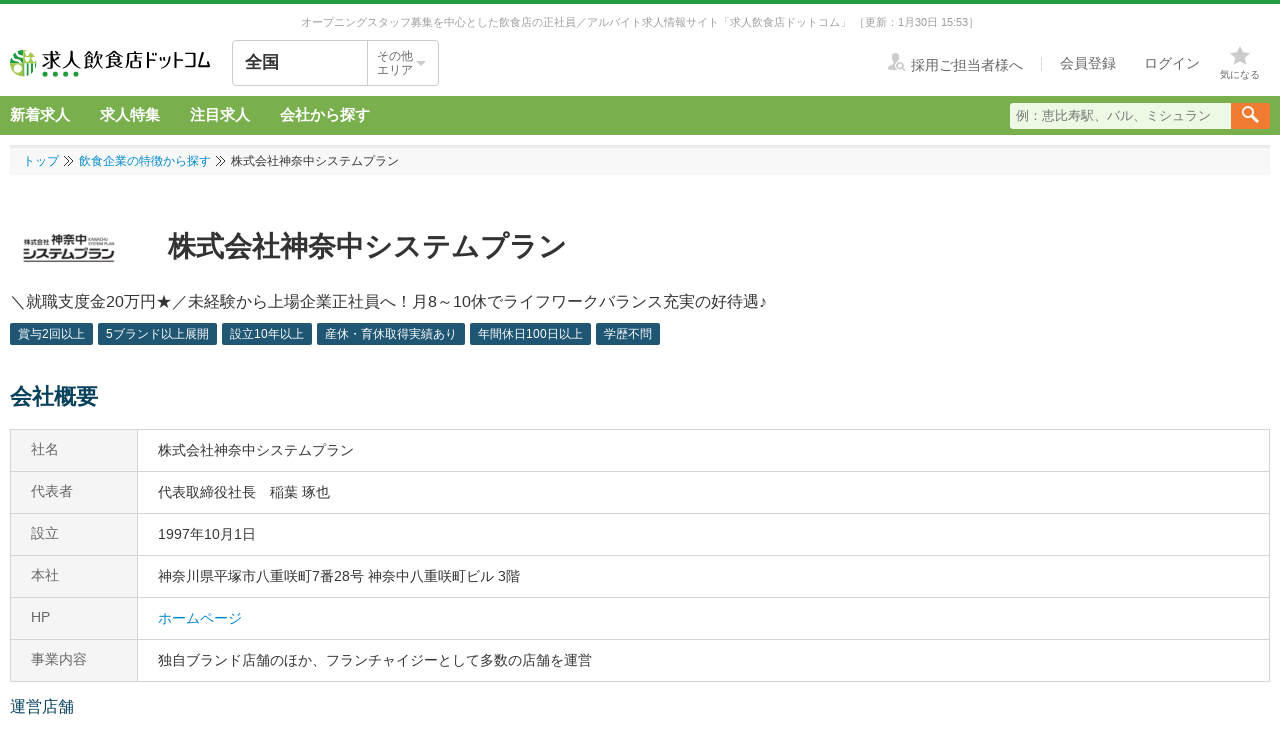

--- FILE ---
content_type: text/html; charset=utf-8
request_url: https://job.inshokuten.com/pickup/detail/2526
body_size: 44735
content:
<!DOCTYPE html>
<html xmlns="http://www.w3.org/1999/xhtml" xml:lang="ja" lang="ja">
<head>
  <script type="text/javascript">
  var dataLayer = dataLayer || [];
  dataLayer.push({
    'userid': 'undefined'
  });
</script>

  
  <!-- Google Tag Manager -->
<script>(function(w,d,s,l,i){w[l]=w[l]||[];w[l].push({'gtm.start':
  new Date().getTime(),event:'gtm.js'});var f=d.getElementsByTagName(s)[0],
  j=d.createElement(s),dl=l!='dataLayer'?'&l='+l:'';j.async=true;j.src=
  'https://www.googletagmanager.com/gtm.js?id='+i+dl;f.parentNode.insertBefore(j,f);
  })(window,document,'script','dataLayer','GTM-WDT9TM6');</script>
  <!-- End Google Tag Manager -->

  
  <meta http-equiv="Content-Type" content="text/html; charset=UTF-8" />
  <meta name="viewport" content="width=device-width" />
  <meta http-equiv="Content-Style-Type" content="text/css" />
  <meta http-equiv="Content-Script-Type" content="text/javascript" />
  <title>
    株式会社神奈中システムプランの中途採用 求人飲食店ドットコム
  </title>
  <meta name="description" content="株式会社神奈中システムプランの会社情報を求人飲食店ドットコムでチェック！飲食業界の注目企業で働きませんか？" />
  <meta name="keywords" content="株式会社神奈中システムプラン,飲食,新卒,転職,中途,就活,企業研究,飲食業界,第二新卒" />
  <meta name="csrf-param" content="authenticity_token" />
<meta name="csrf-token" content="OgOM1D9LzOLAIBr7xFQ873WNbSVoseKsHoZVlb-n6w-juhQrD9yTpReh23qcU8b1yMkOvSTh8qZuo4D2S4KPQg" />
  
  <link rel="shortcut icon" href="/favicon.ico" type="image/vnd.microsoft.icon" />
  
  
  <meta name="js-jobseeker-logged-in" id="js-jobseeker-logged-in" content="false" />
  <link href="/webfonts/layout/icomoon.css?20210708" type="text/css" rel="stylesheet" />
  <link href="/css/reset.css?20131115" type="text/css" rel="stylesheet" />
    <link href="/stylesheets/layout/responsiveLayout/base.css?20250909" type="text/css" rel="stylesheet" />
  <link rel="stylesheet" media="all" href="/assets/synchro-css/utility/application-pc-8c5b93631b76f2b8410eff0b8e7ba1a2370853defe1af2e3a6489d4a96e6ba8a.css" />
  <link rel="stylesheet" media="all" href="/assets/ji-design-guidelines/application-b04f3f709168d91218a1f591ddb1748a1b77799e898cd930aeb97951cef12583.css" />
  <link rel="stylesheet" media="all" href="/assets/pickup/pc/application-9de9d5248a780d2a791d38e1c9dc8357b4973909f24b4bc3f0d6054de603770d.css" />

    <script type='application/json' id='js-json-sentry-param'>
    {"sentryDsnValue":"https://4b8607ef2c064418a0260b25a3f92a15@o225139.ingest.sentry.io/1376507","environment":"production","debug":false,"tracesSampleRate":0.1}
  </script>
  <script src="/assets/sentry/application-b344ab024ce5eda5262759b1b1bcd53c59501123e694128a7446cb19ad0c985c.js"></script>

<script src="/assets/polyfill/application-eba39df10f0a90b820c8028adccec2fdffafe59e54346c77d700fd852b4500bc.js"></script>

  <script nonce="" type="text/javascript" src="/javascript/jquery.js" ></script>
  <script nonce="" type="text/javascript" src="/javascript/jquery-migrate-1.4.1.min.js" ></script>
  <script nonce="" type="text/javascript" src="/javascript/jquery.tooltip.js" charset="utf-8" ></script>
  <script nonce="" type="text/javascript" src="/javascript/responsive.js" charset="utf-8" ></script>
  <script nonce="" type="text/javascript" src="/javascript/common/responsiveLayout.js" charset="utf-8" ></script>
  <script nonce="" type="text/javascript" src="/javascript/common/jobseekerFavorites.js?20230206" charset="utf-8" ></script>
  <script src="/assets/layouts/application-32b3500030bd55c54af52d632a09ff75b4a1d36e2136eded2779f51ccf955881.js" media="all"></script>
  
  <script src="/assets/pickup/pc/application-b4ecc8e06053a87f49aea4d23a67cac40e74036f0e97fc8971c301299c94dced.js" data-turbolinks-track="reload"></script>

  <!-- Start VWO Async SmartCode -->
<link rel="preconnect" href="https://dev.visualwebsiteoptimizer.com" />
<script type='text/javascript' id='vwoCode'>
window._vwo_code=window._vwo_code || (function() {
var account_id=777724,
version = 1.5,
settings_tolerance=4000,
library_tolerance=4000,
use_existing_jquery=false,
is_spa=1,
hide_element='body',
hide_element_style = 'opacity:0 !important;filter:alpha(opacity=0) !important;background:none !important',
/* DO NOT EDIT BELOW THIS LINE */
f=false,w=window,d=document,vwoCodeEl=d.querySelector('#vwoCode'),code={use_existing_jquery:function(){return use_existing_jquery},library_tolerance:function(){return library_tolerance},hide_element_style:function(){return'{'+hide_element_style+'}'},finish:function(){if(!f){f=true;var e=d.getElementById('_vis_opt_path_hides');if(e)e.parentNode.removeChild(e)}},finished:function(){return f},load:function(e){var t=d.createElement('script');t.fetchPriority='high';t.src=e;t.type='text/javascript';t.onerror=function(){_vwo_code.finish()};d.getElementsByTagName('head')[0].appendChild(t)},getVersion:function(){return version},getMatchedCookies:function(e){var t=[];if(document.cookie){t=document.cookie.match(e)||[]}return t},getCombinationCookie:function(){var e=code.getMatchedCookies(/(?:^|;)\s?(_vis_opt_exp_\d+_combi=[^;$]*)/gi);e=e.map(function(e){try{var t=decodeURIComponent(e);if(!/_vis_opt_exp_\d+_combi=(?:\d+,?)+\s*$/.test(t)){return''}return t}catch(e){return''}});var i=[];e.forEach(function(e){var t=e.match(/([\d,]+)/g);t&&i.push(t.join('-'))});return i.join('|')},init:function(){if(d.URL.indexOf('__vwo_disable__')>-1)return;w.settings_timer=setTimeout(function(){_vwo_code.finish()},settings_tolerance);var e=d.currentScript,t=d.createElement('style'),i=e&&!e.async?hide_element?hide_element+'{'+hide_element_style+'}':'':code.lA=1,n=d.getElementsByTagName('head')[0];t.setAttribute('id','_vis_opt_path_hides');vwoCodeEl&&t.setAttribute('nonce',vwoCodeEl.nonce);t.setAttribute('type','text/css');if(t.styleSheet)t.styleSheet.cssText=i;else t.appendChild(d.createTextNode(i));n.appendChild(t);var o=this.getCombinationCookie();this.load('https://dev.visualwebsiteoptimizer.com/j.php?a='+account_id+'&u='+encodeURIComponent(d.URL)+'&f='+ +is_spa+'&vn='+version+(o?'&c='+o:''));return settings_timer}};w._vwo_settings_timer = code.init();return code;}());
</script>
<!-- End VWO Async SmartCode -->

</head>
<body>
<!-- Google Tag Manager (noscript) -->
<noscript><iframe src="https://www.googletagmanager.com/ns.html?id=GTM-WDT9TM6"
  height="0" width="0" style="display:none;visibility:hidden"></iframe></noscript>
  <!-- End Google Tag Manager (noscript) -->

<div id="wrapper" class="">
  <div class="siteLead" id="site-lead">
    <div class="siteLead__outer">
      <h1 class="siteLead__text">
          オープニングスタッフ募集を中心とした飲食店の正社員／アルバイト求人情報サイト「求人飲食店ドットコム」
        <span class="siteLead__date">［更新：1月30日 15:53］</span>
</h1>    </div>
  </div>
  <header class="siteHeader">
    <div class="siteHeader__inner">
      <div class="siteHeader__logoAndSelect">
          <a href="/"><img class="siteHeader__logo" src="/img/common/logo-job-inshokuten.svg?20230111" alt="求人飲食店ドットコム" width="320" height="240" /></a>
        <div id="js-selectLocal" class="siteHeader__selectLocal">
          <p class="siteHeader__selectedLocalText">
            全国
          </p>
          <div class="siteHeader__selectButton">
            <p class="siteHeader__selectButtonText">その他<br />エリア</p>
            <span class="icon-layout-icon-caret-down-wide-triangle siteHeader__selectButtonIcon"></span>
          </div>
        </div>
          <ul id="js-selectLocalList" class="siteHeader__selectedList siteHeader__selectedList--close">
            <li><a href="/?district=all">全国</a></li>
            <li><a href="/kanto/">関東</a></li>
            <li><a href="/kansai/">関西</a></li>
            <li><a href="/tokai/">東海</a></li>
            <li><a href="/kyushu/">九州</a></li>
            <li><a href="/hokkaido/">北海道・東北</a></li>
            <li><a href="/hokuriku/">北陸・甲信越</a></li>
          </ul>
      </div>
      <div class="siteHeader__utilities">
        <div class="utilities utilities--notLogined">
            <div class="utilities__linkBox">
              <span>
                <a href="//www.inshokuten.com/recruit/?from=JItop" class="utilities__textLink utilities__textLink--forCompany icon-layout-recruiter" target="_blank"><span class="utilities__textLink--text">採用ご担当者様へ</span></a>
              </span>
              <div class="utilities__textLinkWrapper">
                <a href="/register/?mode=anywhere" class="utilities__textLink utilities__textLink--account"><span class="utilities__textLink--text">会員登録</span></a>
                <a href="/login/" class="utilities__textLink utilities__textLink--account utilities__textLink--last"><span class="utilities__textLink--text">ログイン</span></a>
              </div>
            </div>
            <div class="utilities__iconBox">
              <a class="utilities__iconLink utilities__iconLink--notification gtm-header_favorite_icon_click" href="/work/favorites">
                <span class="utilities__notificationCount utilities__notificationCount--favorite js-favoritesCount"></span>
                <span class="icon-layout-star utilities__icon utilities__icon--block"></span>
                <span class="utilities__iconText">気になる</span>
</a>            </div>
        </div>
      </div>
    </div>
    <div class="siteHeader__navBar">
      <div class="siteHeader__inner">
        <nav class="siteHeader__topNav">
          <ul class="topNav">
            <li class="siteHeader__topNav--list"><a href="/kanto/work/">新着求人</a></li>
              <li class="siteHeader__topNav--list"><a href="/feature/list/kanto">求人特集</a></li>
            <li class="siteHeader__topNav--list"><a href="/kanto/work/shopCharacteristicId-44/">注目求人</a></li>
            <li class="siteHeader__topNav--list"><a href="/pickup/">会社から探す</a></li>
          </ul>
        </nav>
          <form method="get" action="/kanto/work/search" class="siteHeader__searchForm">
            <input name="searchKeyword_u" placeholder="例：恵比寿駅、バル、ミシュラン" class="siteHeader__searchInput" type="text" />
            <button name="button" type="submit" class="siteHeader__searchButton" aria-label="検索送信ボタン">
              <span class="siteHeader__searchIcon icon-layout-job-inshokuten-search"></span>
            </button>
          </form>
      </div>
    </div>
  </header>
  <div id="content" class="clearfix">
      <div id="topic-path">
        <ol class="clearfix">
          <li><a href="/">トップ</a></li>
          <li>
<a href='/pickup/kanto/?mode=back'>
飲食企業の特徴から探す
</a>
</li>
<li class='current-directory'>
株式会社神奈中システムプラン
</li>

        </ol>
      </div>
    <div class='pickupPage'>
<div class='pickupPage__titleArea'>
<div class='titleArea'>
<div class='titleArea__wrap'>
<img class="titleArea__image" src="//d1som9eclaj1c0.cloudfront.net/upload_picture/1b296d57-ec58-4123-b627-38b340a2c7ea.PNG" />
<h1 class='titleArea__title'>
株式会社神奈中システムプラン
</h1>
</div>
<p class='titleArea__lead'>
 ＼就職支度金20万円★／未経験から上場企業正社員へ！月8～10休でライフワークバランス充実の好待遇♪
</p>
</div>
</div>
<div class='pickupPage__pickupTagArea'>
<ul class='pickupTags'>
<li>
<a class="tagIcon" href="/pickup/kanto/?q%5Bpickup_tags_include%5D%5B%5D=10">賞与2回以上</a>
</li>
<li>
<a class="tagIcon" href="/pickup/kanto/?q%5Bpickup_tags_include%5D%5B%5D=7">5ブランド以上展開</a>
</li>
<li>
<a class="tagIcon" href="/pickup/kanto/?q%5Bpickup_tags_include%5D%5B%5D=2">設立10年以上</a>
</li>
<li>
<a class="tagIcon" href="/pickup/kanto/?q%5Bpickup_tags_include%5D%5B%5D=4">産休・育休取得実績あり</a>
</li>
<li>
<a class="tagIcon" href="/pickup/kanto/?q%5Bpickup_tags_include%5D%5B%5D=6">年間休日100日以上</a>
</li>
<li>
<a class="tagIcon" href="/pickup/kanto/?q%5Bpickup_tags_include%5D%5B%5D=15">学歴不問</a>
</li>
</ul>
</div>
<div class='pickupPage__companyInfoArea'>
<div class='companyInfo'>
<h2 class='companyInfo__title'>
会社概要
</h2>
<div class='companyInfo__container'>
<div class='companyInfo__block'>
<p class='companyInfo__blockTitle'></p>
<div class='companyInfo__blockContainer'>
<table class='companyInfo__table'>
<tr>
<th>
社名
</th>
<td>
株式会社神奈中システムプラン
</td>
</tr>
<tr>
<th>
代表者
</th>
<td>
代表取締役社長　稲葉 琢也
</td>
</tr>
<tr>
<th>
設立
</th>
<td>
1997年10月1日
</td>
</tr>
<tr>
<th>
本社
</th>
<td>
神奈川県平塚市八重咲町7番28号 神奈中八重咲町ビル 3階
</td>
</tr>
<tr>
<th>
HP
</th>
<td>
<a target="_blank" rel="noopener" href="https://www.kanachu-sp.co.jp/">ホームページ</a>
</td>
</tr>
<tr>
<th>
事業内容
</th>
<td>
独自ブランド店舗のほか、フランチャイジーとして多数の店舗を運営
</td>
</tr>
</table>
</div>
</div>
<div class='companyInfo__block'>
<p class='companyInfo__blockTitle'>
運営店舗
</p>
<div class='companyInfo__blockContainer'>
<table class='companyInfo__table'>
<tr>
<th>
店舗数
</th>
<td>
40店舗
</td>
</tr>
<tr>
<th>
勤務地
</th>
<td>
相模原／横浜市西区／千歳船橋／東日本橋／町田
</td>
</tr>
<tr>
<th>
業態
</th>
<td>
セルフスタイルのコーヒーショップ、アイスクリームショップ、ドーナツショップ、ラーメン、蕎麦、鰻
</td>
</tr>
</table>
</div>
</div>
</div>
</div>
</div>
<div class='pickupPage__companyInfoArea'>
<div class='companyInfo'>
<h2 class='companyInfo__title'>
募集していた店舗（掲載終了）
</h2>
<div class='companyInfo__container'>
<div class='shopListBlock'>
<ul class='shopListBlock__list js-showMoreShopHistories__list'>
<li>
<a class='shopCard' href='/kanto/work/detail/66897?assistLinkCode=31'>
<div class='shopCard__imageBoxArea'>
<div class='shopCard__imageBox'>
<img src="https://d1som9eclaj1c0.cloudfront.net/upload_picture/S1751363187335_1.png" />
</div>
</div>
<div class='shopCard__detail'>
<p class='shopCard__nameArea'>
<span class='shopCard__name'>
ドトールコーヒーショップ 鶴川店
</span>
<span class='shopCard__date'>
公開日 2025/09/01
</span>
</p>
<ul class='shopCard__jobIconList'>
<li>
<span class='shopCard__jobIcon shopCard__jobIcon--staff'>
正社員
</span>
</li>
</ul>
<p class='shopCard__lead'>
＼初めての飲食勤務にピッタリ！／丁寧な研修があるから安心してスタートできる◎入社祝い金20万円あり！
</p>
<div class='shopCard__iconListArea'>
<ul class='shopCard__iconList'>
<li>
<span class='shopCard__charaIcon'>
駅チカ(徒歩5分以内)
</span>
</li>
</ul>
</div>
<table class='shopCard__info'>
<tr>
<th>
職種
</th>
<td colspan='3'>
<ul class='shopCard__jobTypeList'>
<li class='shopCard__jobTypeItem'>
サービス・ホール
</li>
<li class='shopCard__jobTypeItem'>
店長候補・マネージャー
</li>
<li class='shopCard__jobTypeItem'>
調理スタッフ
</li>
<li class='shopCard__jobTypeItem'>
調理補助・調理見習い
</li>
</ul>
</td>
</tr>
<tr>
<th>
勤務地
</th>
<td class='shopCard__infoLeftSide'>
東京都町田市能ヶ谷1-6-11
</td>
<th>
最寄駅
</th>
<td>
鶴川駅より徒歩1分
</td>
</tr>
<tr>
<th>
席数
</th>
<td class='shopCard__infoLeftSide'>
</td>
<th>
客単価
</th>
<td>
</td>
</tr>
</table>
</div>
</a>

</li>
<li>
<a class='shopCard' href='/kanto/work/detail/82133?assistLinkCode=31'>
<div class='shopCard__imageBoxArea'>
<div class='shopCard__imageBox'>
<img src="https://d1som9eclaj1c0.cloudfront.net/upload_picture/S1751363020201_1.png" />
</div>
</div>
<div class='shopCard__detail'>
<p class='shopCard__nameArea'>
<span class='shopCard__name'>
ドトールコーヒーショップ 東日本橋店
</span>
<span class='shopCard__date'>
公開日 2025/09/01
</span>
</p>
<ul class='shopCard__jobIconList'>
<li>
<span class='shopCard__jobIcon shopCard__jobIcon--staff'>
正社員
</span>
</li>
</ul>
<p class='shopCard__lead'>
＼残業少な目＆月8日～10日休み／上場企業で正社員のチャンス◎新卒・未経験者歓迎《研修制度が充実！》
</p>
<div class='shopCard__iconListArea'>
<ul class='shopCard__iconList'>
<li>
<span class='shopCard__charaIcon'>
駅チカ(徒歩5分以内)
</span>
</li>
</ul>
</div>
<table class='shopCard__info'>
<tr>
<th>
職種
</th>
<td colspan='3'>
<ul class='shopCard__jobTypeList'>
<li class='shopCard__jobTypeItem'>
サービス・ホール
</li>
<li class='shopCard__jobTypeItem'>
店長候補・マネージャー
</li>
<li class='shopCard__jobTypeItem'>
調理スタッフ
</li>
<li class='shopCard__jobTypeItem'>
調理補助・調理見習い
</li>
</ul>
</td>
</tr>
<tr>
<th>
勤務地
</th>
<td class='shopCard__infoLeftSide'>
東京都中央区東日本橋2-1-6
</td>
<th>
最寄駅
</th>
<td>
東日本橋駅より徒歩1分
</td>
</tr>
<tr>
<th>
席数
</th>
<td class='shopCard__infoLeftSide'>
50席〜75席
</td>
<th>
客単価
</th>
<td>
500円〜1000円
</td>
</tr>
</table>
</div>
</a>

</li>
<li>
<a class='shopCard' href='/kanto/work/detail/82135?assistLinkCode=31'>
<div class='shopCard__imageBoxArea'>
<div class='shopCard__imageBox'>
<img src="https://d1som9eclaj1c0.cloudfront.net/upload_picture/S1751362875466_1.png" />
</div>
</div>
<div class='shopCard__detail'>
<p class='shopCard__nameArea'>
<span class='shopCard__name'>
ドトールコーヒーショップ 千歳船橋店
</span>
<span class='shopCard__date'>
公開日 2025/09/01
</span>
</p>
<ul class='shopCard__jobIconList'>
<li>
<span class='shopCard__jobIcon shopCard__jobIcon--staff'>
正社員
</span>
</li>
</ul>
<p class='shopCard__lead'>
【月8日～10日休み】段階を踏んで学べる研修制度あり◎未経験者も大歓迎！《大手企業で働こう！》
</p>
<div class='shopCard__iconListArea'>
<ul class='shopCard__iconList'>
<li>
<span class='shopCard__charaIcon'>
駅チカ(徒歩5分以内)
</span>
</li>
</ul>
</div>
<table class='shopCard__info'>
<tr>
<th>
職種
</th>
<td colspan='3'>
<ul class='shopCard__jobTypeList'>
<li class='shopCard__jobTypeItem'>
サービス・ホール
</li>
<li class='shopCard__jobTypeItem'>
店長候補・マネージャー
</li>
<li class='shopCard__jobTypeItem'>
調理スタッフ
</li>
<li class='shopCard__jobTypeItem'>
調理補助・調理見習い
</li>
</ul>
</td>
</tr>
<tr>
<th>
勤務地
</th>
<td class='shopCard__infoLeftSide'>
東京都世田谷区船橋1-1-5
</td>
<th>
最寄駅
</th>
<td>
千歳船橋駅より徒歩1分
</td>
</tr>
<tr>
<th>
席数
</th>
<td class='shopCard__infoLeftSide'>
75席〜100席
</td>
<th>
客単価
</th>
<td>
500円〜1000円
</td>
</tr>
</table>
</div>
</a>

</li>
<li>
<a class='shopCard' href='/kanto/work/detail/82136?assistLinkCode=31'>
<div class='shopCard__imageBoxArea'>
<div class='shopCard__imageBox'>
<img src="https://d1som9eclaj1c0.cloudfront.net/upload_picture/S1751362787721_1.png" />
</div>
</div>
<div class='shopCard__detail'>
<p class='shopCard__nameArea'>
<span class='shopCard__name'>
ドトールコーヒーショップ 横濱ゲートタワー店
</span>
<span class='shopCard__date'>
公開日 2025/09/01
</span>
</p>
<ul class='shopCard__jobIconList'>
<li>
<span class='shopCard__jobIcon shopCard__jobIcon--staff'>
正社員
</span>
</li>
</ul>
<p class='shopCard__lead'>
＼充実の研修制度×優しい先輩のサポートあり◎未経験者も安心／月8～10日休【就職支度金20万円あり】
</p>
<div class='shopCard__iconListArea'>
<ul class='shopCard__iconList'>
<li>
<span class='shopCard__charaIcon'>
駅チカ(徒歩5分以内)
</span>
</li>
</ul>
</div>
<table class='shopCard__info'>
<tr>
<th>
職種
</th>
<td colspan='3'>
<ul class='shopCard__jobTypeList'>
<li class='shopCard__jobTypeItem'>
サービス・ホール
</li>
<li class='shopCard__jobTypeItem'>
店長候補・マネージャー
</li>
<li class='shopCard__jobTypeItem'>
調理スタッフ
</li>
<li class='shopCard__jobTypeItem'>
調理補助・調理見習い
</li>
</ul>
</td>
</tr>
<tr>
<th>
勤務地
</th>
<td class='shopCard__infoLeftSide'>
神奈川県横浜市西区高島1-2-5 横浜ゲートタワー 1F
</td>
<th>
最寄駅
</th>
<td>
新高島駅より徒歩3分　横浜駅より徒歩7分
</td>
</tr>
<tr>
<th>
席数
</th>
<td class='shopCard__infoLeftSide'>
50席〜75席
</td>
<th>
客単価
</th>
<td>
500円〜1000円
</td>
</tr>
</table>
</div>
</a>

</li>
<li>
<a class='shopCard' href='/kanto/work/detail/82140?assistLinkCode=31'>
<div class='shopCard__imageBoxArea'>
<div class='shopCard__imageBox'>
<img src="https://d1som9eclaj1c0.cloudfront.net/upload_picture/S1751362483535_1.png" />
</div>
</div>
<div class='shopCard__detail'>
<p class='shopCard__nameArea'>
<span class='shopCard__name'>
ミスタードーナツ 上溝ショップ
</span>
<span class='shopCard__date'>
公開日 2025/09/01
</span>
</p>
<ul class='shopCard__jobIconList'>
<li>
<span class='shopCard__jobIcon shopCard__jobIcon--staff'>
正社員
</span>
</li>
</ul>
<p class='shopCard__lead'>
【就職支度金20万円あり】ゼロからのスタートも応援◎充実の研修制度あり♪《月8～10日休み！》
</p>
<div class='shopCard__iconListArea'>
<ul class='shopCard__iconList'>
<li>
<span class='shopCard__charaIcon'>
駅チカ(徒歩5分以内)
</span>
</li>
</ul>
</div>
<table class='shopCard__info'>
<tr>
<th>
職種
</th>
<td colspan='3'>
<ul class='shopCard__jobTypeList'>
<li class='shopCard__jobTypeItem'>
サービス・ホール
</li>
<li class='shopCard__jobTypeItem'>
店長候補・マネージャー
</li>
<li class='shopCard__jobTypeItem'>
料理長候補（シェフ・板長など）
</li>
<li class='shopCard__jobTypeItem'>
調理スタッフ
</li>
<li class='shopCard__jobTypeItem'>
調理補助・調理見習い
</li>
</ul>
</td>
</tr>
<tr>
<th>
勤務地
</th>
<td class='shopCard__infoLeftSide'>
神奈川県相模原市中央区上溝7-9
</td>
<th>
最寄駅
</th>
<td>
上溝駅より徒歩3分
</td>
</tr>
<tr>
<th>
席数
</th>
<td class='shopCard__infoLeftSide'>
20席〜30席
</td>
<th>
客単価
</th>
<td>
500円〜1000円
</td>
</tr>
</table>
</div>
</a>

</li>
<li>
<a class='shopCard' href='/kanto/work/detail/66899?assistLinkCode=31'>
<div class='shopCard__imageBoxArea'>
<div class='shopCard__imageBox'>
<img src="https://d1som9eclaj1c0.cloudfront.net/upload_picture/S1709795746255_1.jpg" />
</div>
</div>
<div class='shopCard__detail'>
<p class='shopCard__nameArea'>
<span class='shopCard__name'>
ドトールコーヒーショップ みなとみらいグランモール公園店
</span>
<span class='shopCard__date'>
公開日 2024/06/05
</span>
</p>
<ul class='shopCard__jobIconList'>
<li>
<span class='shopCard__jobIcon shopCard__jobIcon--staff'>
正社員
</span>
</li>
</ul>
<p class='shopCard__lead'>
【未経験からスキルが身に付く！】安定企業で長く働ける♪店長候補としてキャリアアップしませんか？
</p>
<div class='shopCard__iconListArea'>
<ul class='shopCard__iconList'>
<li>
<span class='shopCard__charaIcon'>
駅チカ(徒歩5分以内)
</span>
</li>
</ul>
</div>
<table class='shopCard__info'>
<tr>
<th>
職種
</th>
<td colspan='3'>
<ul class='shopCard__jobTypeList'>
<li class='shopCard__jobTypeItem'>
サービス・ホール
</li>
<li class='shopCard__jobTypeItem'>
店長候補・マネージャー
</li>
</ul>
</td>
</tr>
<tr>
<th>
勤務地
</th>
<td class='shopCard__infoLeftSide'>
神奈川県横浜市西区みなとみらい4-8-1
</td>
<th>
最寄駅
</th>
<td>
新高島駅より徒歩4分
</td>
</tr>
<tr>
<th>
席数
</th>
<td class='shopCard__infoLeftSide'>
</td>
<th>
客単価
</th>
<td>
</td>
</tr>
</table>
</div>
</a>

</li>
<li>
<a class='shopCard' href='/kanto/work/detail/66900?assistLinkCode=31'>
<div class='shopCard__imageBoxArea'>
<div class='shopCard__imageBox'>
<img src="https://d1som9eclaj1c0.cloudfront.net/upload_picture/S1709792858522_1.jpg" />
</div>
</div>
<div class='shopCard__detail'>
<p class='shopCard__nameArea'>
<span class='shopCard__name'>
ドトールコーヒーショップ 上野浅草通り店
</span>
<span class='shopCard__date'>
公開日 2024/06/04
</span>
</p>
<ul class='shopCard__jobIconList'>
<li>
<span class='shopCard__jobIcon shopCard__jobIcon--staff'>
正社員
</span>
</li>
</ul>
<p class='shopCard__lead'>
☆上場企業のグループ会社で正社員のチャンス☆未経験スタートOK◎OJTでスキルが身に付く♪
</p>
<div class='shopCard__iconListArea'>
<ul class='shopCard__iconList'>
<li>
<span class='shopCard__charaIcon'>
駅チカ(徒歩5分以内)
</span>
</li>
</ul>
</div>
<table class='shopCard__info'>
<tr>
<th>
職種
</th>
<td colspan='3'>
<ul class='shopCard__jobTypeList'>
<li class='shopCard__jobTypeItem'>
サービス・ホール
</li>
<li class='shopCard__jobTypeItem'>
店長候補・マネージャー
</li>
</ul>
</td>
</tr>
<tr>
<th>
勤務地
</th>
<td class='shopCard__infoLeftSide'>
東京都台東区東上野4-2-3 上野パークビル 1F・2F
</td>
<th>
最寄駅
</th>
<td>
上野駅より徒歩2分
</td>
</tr>
<tr>
<th>
席数
</th>
<td class='shopCard__infoLeftSide'>
</td>
<th>
客単価
</th>
<td>
</td>
</tr>
</table>
</div>
</a>

</li>
<li>
<a class='shopCard' href='/kanto/work/detail/66818?assistLinkCode=31'>
<div class='shopCard__imageBoxArea'>
<div class='shopCard__imageBox'>
<img src="https://d1som9eclaj1c0.cloudfront.net/upload_picture/S1695963197523_1.JPG" />
</div>
</div>
<div class='shopCard__detail'>
<p class='shopCard__nameArea'>
<span class='shopCard__name'>
ミスタードーナツ　橋本駅前ショップ
</span>
<span class='shopCard__date'>
公開日 2024/06/03
</span>
</p>
<ul class='shopCard__jobIconList'>
<li>
<span class='shopCard__jobIcon shopCard__jobIcon--staff'>
正社員
</span>
</li>
</ul>
<p class='shopCard__lead'>
【未経験OK！OJTでスキルが身に付く】安定母体で働きやすい★橋本駅直結の有名ドーナツ店♪
</p>
<div class='shopCard__iconListArea'>
<ul class='shopCard__iconList'>
<li>
<span class='shopCard__charaIcon'>
駅チカ(徒歩5分以内)
</span>
</li>
</ul>
</div>
<table class='shopCard__info'>
<tr>
<th>
職種
</th>
<td colspan='3'>
<ul class='shopCard__jobTypeList'>
<li class='shopCard__jobTypeItem'>
サービス・ホール
</li>
<li class='shopCard__jobTypeItem'>
店長候補・マネージャー
</li>
<li class='shopCard__jobTypeItem'>
料理長候補（シェフ・板長など）
</li>
<li class='shopCard__jobTypeItem'>
調理スタッフ
</li>
<li class='shopCard__jobTypeItem'>
調理補助・調理見習い
</li>
</ul>
</td>
</tr>
<tr>
<th>
勤務地
</th>
<td class='shopCard__infoLeftSide'>
神奈川県相模原市緑区橋本3-28-1 ミウィ橋本 1F
</td>
<th>
最寄駅
</th>
<td>
橋本駅より徒歩1分
</td>
</tr>
<tr>
<th>
席数
</th>
<td class='shopCard__infoLeftSide'>
</td>
<th>
客単価
</th>
<td>
</td>
</tr>
</table>
</div>
</a>

</li>
<li>
<a class='shopCard' href='/kanto/work/detail/66903?assistLinkCode=31'>
<div class='shopCard__imageBoxArea'>
<div class='shopCard__imageBox'>
<img src="https://d1som9eclaj1c0.cloudfront.net/upload_picture/S1709796513992_1.jpg" />
</div>
</div>
<div class='shopCard__detail'>
<p class='shopCard__nameArea'>
<span class='shopCard__name'>
ドトールコーヒーショップ 祖師ヶ谷大蔵駅店
</span>
<span class='shopCard__date'>
公開日 2024/06/03
</span>
</p>
<ul class='shopCard__jobIconList'>
<li>
<span class='shopCard__jobIcon shopCard__jobIcon--staff'>
正社員
</span>
</li>
</ul>
<p class='shopCard__lead'>
☆上場企業のグループ会社☆安定待遇で働きやすい♪未経験スタートOK◎就職支度金20万円あり♪
</p>
<div class='shopCard__iconListArea'>
<ul class='shopCard__iconList'>
<li>
<span class='shopCard__charaIcon'>
駅チカ(徒歩5分以内)
</span>
</li>
</ul>
</div>
<table class='shopCard__info'>
<tr>
<th>
職種
</th>
<td colspan='3'>
<ul class='shopCard__jobTypeList'>
<li class='shopCard__jobTypeItem'>
サービス・ホール
</li>
<li class='shopCard__jobTypeItem'>
店長候補・マネージャー
</li>
</ul>
</td>
</tr>
<tr>
<th>
勤務地
</th>
<td class='shopCard__infoLeftSide'>
東京都世田谷区祖師谷1‐7‐1
</td>
<th>
最寄駅
</th>
<td>
祖師ヶ谷大蔵駅より徒歩1分
</td>
</tr>
<tr>
<th>
席数
</th>
<td class='shopCard__infoLeftSide'>
</td>
<th>
客単価
</th>
<td>
</td>
</tr>
</table>
</div>
</a>

</li>
<li>
<a class='shopCard' href='/kanto/work/detail/66884?assistLinkCode=31'>
<div class='shopCard__imageBoxArea'>
<div class='shopCard__imageBox'>
<img src="https://d1som9eclaj1c0.cloudfront.net/upload_picture/S1695966134138_1.jpg" />
</div>
</div>
<div class='shopCard__detail'>
<p class='shopCard__nameArea'>
<span class='shopCard__name'>
ドトールコーヒーショップ 相模原駅前店
</span>
<span class='shopCard__date'>
公開日 2024/05/13
</span>
</p>
<ul class='shopCard__jobIconList'>
<li>
<span class='shopCard__jobIcon shopCard__jobIcon--staff'>
正社員
</span>
</li>
</ul>
<p class='shopCard__lead'>
＼就職支度金20万円★／未経験から安定企業の正社員へ！好待遇で働きやすい♪キャリアUPのチャンスも！
</p>
<div class='shopCard__iconListArea'>
<ul class='shopCard__iconList'>
<li>
<span class='shopCard__charaIcon'>
駅チカ(徒歩5分以内)
</span>
</li>
</ul>
</div>
<table class='shopCard__info'>
<tr>
<th>
職種
</th>
<td colspan='3'>
<ul class='shopCard__jobTypeList'>
<li class='shopCard__jobTypeItem'>
サービス・ホール
</li>
<li class='shopCard__jobTypeItem'>
店長候補・マネージャー
</li>
</ul>
</td>
</tr>
<tr>
<th>
勤務地
</th>
<td class='shopCard__infoLeftSide'>
神奈川県相模原市中央区相模原1-1-19  相模原it&#39;s 3F
</td>
<th>
最寄駅
</th>
<td>
相模原駅より徒歩1分
</td>
</tr>
<tr>
<th>
席数
</th>
<td class='shopCard__infoLeftSide'>
</td>
<th>
客単価
</th>
<td>
</td>
</tr>
</table>
</div>
</a>

</li>
<li>
<a class='shopCard' href='/kanto/work/detail/66901?assistLinkCode=31'>
<div class='shopCard__imageBoxArea'>
<div class='shopCard__imageBox'>
<img src="https://d1som9eclaj1c0.cloudfront.net/upload_picture/S1695964155521_1.jpg" />
</div>
</div>
<div class='shopCard__detail'>
<p class='shopCard__nameArea'>
<span class='shopCard__name'>
ドトールコーヒーショップ 日本橋馬喰町店
</span>
<span class='shopCard__date'>
公開日 2023/12/30
</span>
</p>
<ul class='shopCard__jobIconList'>
<li>
<span class='shopCard__jobIcon shopCard__jobIcon--staff'>
正社員
</span>
</li>
</ul>
<p class='shopCard__lead'>
＼就職支度金20万円★／未経験から上場企業正社員へ！月8～10休でライフワークバランス充実の好待遇♪
</p>
<div class='shopCard__iconListArea'>
<ul class='shopCard__iconList'>
<li>
<span class='shopCard__charaIcon'>
駅チカ(徒歩5分以内)
</span>
</li>
</ul>
</div>
<table class='shopCard__info'>
<tr>
<th>
職種
</th>
<td colspan='3'>
<ul class='shopCard__jobTypeList'>
<li class='shopCard__jobTypeItem'>
サービス・ホール
</li>
<li class='shopCard__jobTypeItem'>
店長候補・マネージャー
</li>
</ul>
</td>
</tr>
<tr>
<th>
勤務地
</th>
<td class='shopCard__infoLeftSide'>
東京都中央区日本橋馬喰町1-6-1
</td>
<th>
最寄駅
</th>
<td>
馬喰町駅より徒歩1分　馬喰横山駅より徒歩1分
</td>
</tr>
<tr>
<th>
席数
</th>
<td class='shopCard__infoLeftSide'>
</td>
<th>
客単価
</th>
<td>
</td>
</tr>
</table>
</div>
</a>

</li>
<li>
<a class='shopCard' href='/kanto/work/detail/66889?assistLinkCode=31'>
<div class='shopCard__imageBoxArea'>
<div class='shopCard__imageBox'>
<img src="https://d1som9eclaj1c0.cloudfront.net/upload_picture/S1695965947540_1.jpg" />
</div>
</div>
<div class='shopCard__detail'>
<p class='shopCard__nameArea'>
<span class='shopCard__name'>
ドトールコーヒーショップ 海老名ビナウォーク店
</span>
<span class='shopCard__date'>
公開日 2023/12/09
</span>
</p>
<ul class='shopCard__jobIconList'>
<li>
<span class='shopCard__jobIcon shopCard__jobIcon--staff'>
正社員
</span>
</li>
</ul>
<p class='shopCard__lead'>
就職支度金20万円あり★海老名駅チカのコーヒーショップで店長候補になりませんか？上場企業で安定性◎
</p>
<div class='shopCard__iconListArea'>
<ul class='shopCard__iconList'>
<li>
<span class='shopCard__charaIcon'>
駅チカ(徒歩5分以内)
</span>
</li>
</ul>
</div>
<table class='shopCard__info'>
<tr>
<th>
職種
</th>
<td colspan='3'>
<ul class='shopCard__jobTypeList'>
<li class='shopCard__jobTypeItem'>
サービス・ホール
</li>
<li class='shopCard__jobTypeItem'>
店長候補・マネージャー
</li>
</ul>
</td>
</tr>
<tr>
<th>
勤務地
</th>
<td class='shopCard__infoLeftSide'>
神奈川県海老名市中央1-13-1 ビナウォーク4番館　2F
</td>
<th>
最寄駅
</th>
<td>
海老名駅より徒歩3分
</td>
</tr>
<tr>
<th>
席数
</th>
<td class='shopCard__infoLeftSide'>
</td>
<th>
客単価
</th>
<td>
</td>
</tr>
</table>
</div>
</a>

</li>
<li>
<a class='shopCard' href='/kanto/work/detail/66891?assistLinkCode=31'>
<div class='shopCard__imageBoxArea'>
<div class='shopCard__imageBox'>
<img src="https://d1som9eclaj1c0.cloudfront.net/upload_picture/S1695965728268_1.jpg" />
</div>
</div>
<div class='shopCard__detail'>
<p class='shopCard__nameArea'>
<span class='shopCard__name'>
ドトールコーヒーショップ イオン茅ヶ崎中央店
</span>
<span class='shopCard__date'>
公開日 2023/12/09
</span>
</p>
<ul class='shopCard__jobIconList'>
<li>
<span class='shopCard__jobIcon shopCard__jobIcon--staff'>
正社員
</span>
</li>
</ul>
<p class='shopCard__lead'>
就職支度金20万円あり★海老名駅チカのコーヒーショップで店長候補になりませんか？上場企業で安定性◎
</p>
<div class='shopCard__iconListArea'>
</div>
<table class='shopCard__info'>
<tr>
<th>
職種
</th>
<td colspan='3'>
<ul class='shopCard__jobTypeList'>
<li class='shopCard__jobTypeItem'>
サービス・ホール
</li>
<li class='shopCard__jobTypeItem'>
店長候補・マネージャー
</li>
</ul>
</td>
</tr>
<tr>
<th>
勤務地
</th>
<td class='shopCard__infoLeftSide'>
神奈川県茅ヶ崎市茅ヶ崎3-5-16  イオン茅ヶ崎中央店 1F
</td>
<th>
最寄駅
</th>
<td>
茅ケ崎駅より徒歩7分　北茅ケ崎駅より徒歩7分
</td>
</tr>
<tr>
<th>
席数
</th>
<td class='shopCard__infoLeftSide'>
</td>
<th>
客単価
</th>
<td>
</td>
</tr>
</table>
</div>
</a>

</li>
<li>
<a class='shopCard' href='/kanto/work/detail/66894?assistLinkCode=31'>
<div class='shopCard__imageBoxArea'>
<div class='shopCard__imageBox'>
<img src="https://d1som9eclaj1c0.cloudfront.net/upload_picture/S1695965508237_1.jpg" />
</div>
</div>
<div class='shopCard__detail'>
<p class='shopCard__nameArea'>
<span class='shopCard__name'>
ドトールコーヒーショップ 戸塚駅店
</span>
<span class='shopCard__date'>
公開日 2023/12/09
</span>
</p>
<ul class='shopCard__jobIconList'>
<li>
<span class='shopCard__jobIcon shopCard__jobIcon--staff'>
正社員
</span>
</li>
</ul>
<p class='shopCard__lead'>
☆上場企業で正社員のチャンス☆ポジションアップを考えている方にピッタリ♪≪残業少な目＆月8休～≫
</p>
<div class='shopCard__iconListArea'>
<ul class='shopCard__iconList'>
<li>
<span class='shopCard__charaIcon'>
駅チカ(徒歩5分以内)
</span>
</li>
</ul>
</div>
<table class='shopCard__info'>
<tr>
<th>
職種
</th>
<td colspan='3'>
<ul class='shopCard__jobTypeList'>
<li class='shopCard__jobTypeItem'>
サービス・ホール
</li>
<li class='shopCard__jobTypeItem'>
店長候補・マネージャー
</li>
</ul>
</td>
</tr>
<tr>
<th>
勤務地
</th>
<td class='shopCard__infoLeftSide'>
神奈川県横浜市戸塚区 戸塚町12-1
</td>
<th>
最寄駅
</th>
<td>
戸塚駅より徒歩1分
</td>
</tr>
<tr>
<th>
席数
</th>
<td class='shopCard__infoLeftSide'>
</td>
<th>
客単価
</th>
<td>
</td>
</tr>
</table>
</div>
</a>

</li>
</ul>
</div>
</div>
</div>

</div>
<div class='pickupPage__buttonLinkArea'>
<ul class='btnLinks'>
<li>
<a class="btn btn--s1 btn--c2" href="/pickup/kanto/">飲食企業一覧へ</a>
</li>
</ul>

</div>
</div>
<script>
  navigator.sendBeacon('/api/v1/pickups/2526/access_logs')
</script>


  </div>
  <div class="siteTopLinkArea">
    <a href="#wrapper" class="siteTopLinkArea__link"><span class="icon-layout-icon-duck-arrow-top-bold siteTopLinkArea__icon"></span></a>
  </div>
  <footer class="siteFooter">
    <div class="siteFooter__inner">
      <div class="siteFooter__top">
          <a href="/" class="siteFooter__logoLink"><img class="siteFooter__logo" src="/img/common/logo-job-inshokuten.svg?20230111" alt="求人飲食店ドットコム" width="120" height="20" /></a>
        <ul class="siteFooter__localList">
          <li><a  href="/kanto/">関東</a></li>
          <li><a  href="/kansai/">関西</a></li>
          <li><a  href="/tokai/">東海</a></li>
          <li><a  href="/kyushu/">九州</a></li>
          <li><a  href="/hokkaido/">北海道・東北</a></li>
          <li><a  href="/hokuriku/">北陸・甲信越</a></li>
        </ul>
      </div>
      <section class="siteFooter__navArea">
        <div class="siteFooter__nav">
          <div class="footerNav">
            <h4 class="footerNav__title footerNav__title--big">探す</h4>
            <ul class="footerNav__list">
              <li><a href="/kanto/work/">新着求人（求人一覧）</a></li>
                <li><a href="/feature/list/kanto">求人特集</a></li>
              <li><a href="/kanto/work/shopCharacteristicId-44/">注目求人</a></li>
              <li><a href="/pickup/kanto/">飲食企業から探す</a></li>
              <li><a href="https://gourmet-baito-chan.com/" target="_blank" rel="noopener">動画でアルバイトを探す</a></li>
            </ul>
          </div>
        </div>
        <div class="siteFooter__nav">
          <div class="footerNav">
            <h4 class="footerNav__title footerNav__title--big">知る</h4>
            <div class="footerNav__syokuyomiLogoOuter">
              <a href="/foodistMagazine/list/" class="footerNav__syokuyomiLink">
                <p class="footerNav__syokuyomiText">飲食で働く人向けのWebマガジン</p>
                <img src="/img/common/logo-shokuyomi.svg" alt="飲食店で働く人向けのWebマガジン しょくヨミ!!" class="footerNav__syokuyomiLogo" width="156" height="26" />
              </a>
            </div>
            <ul class="footerNav__list">
              <li><a href="/manual/">お仕事探しマニュアル</a></li>
              <li><a href="/introduction/">心強い味方！資格紹介！</a></li>
              <li><a href="/qanda/">飲食業界の雇用・勤務に関するQ&A</a></li>
            </ul>
          </div>
        </div>
          <div class="siteFooter__nav">
            <div class="footerNav">
              <h4 class="footerNav__title">会員向けサービス</h4>
              <p class="footerNav__notLoginedText">会員登録すると、スカウトサービス、希望求人メールサービス、WEB履歴書などがご利用いただけます。応募管理もしやすくなりますので、是非ご登録ください！</p>
              <div class="footerNav__loginAndRegisterArea">
                <div class="footerNav__loginAndRegister">
                  <a href="/register/" class="footerNav__loginAndRegisterButton footerNav__loginAndRegisterButton--register">会員登録</a>
                  <a href="/login/" class="footerNav__loginAndRegisterButton footerNav__loginAndRegisterButton--login">ログイン</a>
                </div>
                  <a href="/google/auth/?redirectUri=" class="footerNav__loginAndRegisterButton footerNav__loginAndRegisterButton--google">Googleログイン</a>
              </div>
            </div>
          </div>
        <div class="siteFooter__nav siteFooter__nav--last">
          <div class="footerNav">
            <h4 class="footerNav__title">求人飲食店ドットコムについて</h4>
            <ul class="footerNav__list">
              <li><a href="/register/service">サイトについて</a></li>
              <li class="footerNav__inline footerNav__inline--news"><a href="/news/">ニュース</a></li>
              <li class="footerNav__inline"><a href="/about/faq/">よくある質問</a></li>
              <li><a href="/contact/">お問い合わせ</a></li>
              <li><a href="http://www.synchro-food.co.jp" target="_blank">運営会社</a></li>
            </ul>
            <div class="footerNav__snsOuter">
              <p class="footerNav__snsText">求人飲食店ドットコム<br />公式アカウント</p>
              <div class="footerNav__snsButtonOuter">
                <a target="_blank" href="https://twitter.com/job_inshokuten"><img class="footerNav__snsIcon footerNav__snsIcon--twitter" alt="X" loading="lazy" src="/assets/layouts/x_logo-b1c6ea52215516e8c9e80109105ed513b732e73e3aabe0f65fea2a868f6135d7.svg" width="30" height="30" /></a>
                <a target="_blank" href="https://www.facebook.com/job.inshokuten"><img class="footerNav__snsIcon footerNav__snsIcon--facebook" alt="facebook" loading="lazy" src="/assets/layouts/fb_logo-7cb3a6834752aace577d3734284ebda3362a6b650d1e68101203651d2f608632.svg" width="30" height="30" /></a>
              </div>
            </div>
          </div>
        </div>
      </section>
        <section class="siteFooter__forCompany">
          <a href="//www.inshokuten.com/recruit/?from=JItop" class="siteFooter__forCompanyButton siteFooter__forCompanyButton--black icon-layout-recruiter" target="_blank">採用ご担当者様はこちら</a>
        </section>
      <section class="siteFooter__aboutCompany">
        <ul class="siteFooter__aboutCompnayList">
          <li><a href="/about/policy/">サイトポリシー</a></li>
          <li><a href="/about/privacy/">個人情報の取り扱いについて</a></li>
          <li><a href="/about/sitemap/">サイトマップ</a></li>
        </ul>
        <div class="siteFooter__copyrightArea">
          <p class="siteFooter__copyrightText">
            「求人飲食店ドットコム」に掲載されている記事、図表、情報等の無断掲載を禁止します。<br />
            著作権は<a href="http://www.synchro-food.co.jp" target="_blank">株式会社シンクロ・フード</a>またはその情報提供者に帰属します。<br />
              Copyright © 2006-2026 Synchro Food Co., Ltd.
          </p>
        </div>
      </section>
      <section class="siteFooter__otherSiteArea">
        <p class="siteFooter__otherSiteTitle">SYNCHRO PROJECT »</p>
        <ul class="siteFooter__otherSiteList">
          <li>
            <a href="//www.inshokuten.com" target="_blank">出店開業・運営支援・店舗物件<span class="site-name">飲食店ドットコム</span></a>
          </li>
          <li>
            <a href="//www.tenpodesign.com" target="_blank">店舗デザイン設計施工<span class="site-name">店舗デザイン.COM</span></a>
          </li>
          <li>
            <a href="//job.inshokuten.com" target="_blank">飲食店求人・<span class="site-name">求人飲食店ドットコム</span></a>
          </li>
          <li>
            <a href="//job.tenpodesign.com" target="_blank">インテリア業界求人転職<span class="site-name">求人@インテリアデザイン</span></a>
          </li>
          <li>
            <a href="//www.inuki-info.com" target="_blank">居抜き店舗物件の買取査定<span class="site-name">飲食店ドットコム 居抜き売却</span></a>
          </li>
          <li>
            <a href="//mobimaru.com" target="_blank">キッチンカー・移動販売の出店と運用支援<span class="site-name"> モビマル</span></a>
          </li>
          <li>
            <a href="//naisoh-kenchiku.com" target="_blank">建築工事・内装工事<span class="site-name"> 内装建築.com</span></a>
          </li>
          <li>
            <a href="//tenpohacks.com" target="_blank">店舗デザインメディア<span class="site-name"> 店舗HACKS</span></a>
          </li>
          <li>
            <a href="//agrijob.jp" target="_blank">農業求人<span class="site-name"> 農業ジョブ</span></a>
          </li>
          <li>
            <a href="//gourmet-baito-chan.com" target="_blank">ショート動画アルバイト求人<span class="site-name"> グルメバイトちゃん</span></a>
          </li>
        </ul>
      </section>
    </div>
  </footer>
</div>
<script type="text/javascript">
  (new Image()).src = "//www.inshokuten.com/accessTracking/?" + new Date().getTime();
</script>


</body>
</html>


--- FILE ---
content_type: text/css
request_url: https://job.inshokuten.com/assets/pickup/pc/application-9de9d5248a780d2a791d38e1c9dc8357b4973909f24b4bc3f0d6054de603770d.css
body_size: 2829
content:
.btn{box-sizing:border-box;display:block;text-align:center}.btn--c1{background-color:#1986a7;text-decoration:none;color:#fff !important}.btn--c2{background-color:#ddd;text-decoration:none;color:#333 !important}.btn--c3{background:linear-gradient(180deg, #f47137 0%, #f34e05 100%);color:#fff !important}.companyInfo__title{color:#08415c}.companyInfo__block:not(:first-child){margin-top:15px}.companyInfo__blockTitle{color:#08415c}.companyInfo__blockContainer:not(:first-child){margin-top:5px}.companyIntroduction__title{color:#08415c}.companyIntroduction__detail{font-size:14px;color:#333;margin-top:15px}.input{-webkit-appearance:none;-moz-appearance:none;appearance:none}.input--date{font-size:13px;color:#333;padding:10px}.inquiryBlock{background:rgba(255,255,255,0.85);position:fixed;bottom:0;left:0;right:0;z-index:1}.inquiryBlock__name{font-size:13px;line-height:1.34;color:#f34e05}.inquiryBlock__buttons{display:flex;justify-content:center;align-items:center}.inquiryBlock__buttons>li+li{margin-left:10px}.message__detail{font-size:14px;color:#333}.message__ended{font-size:14px;color:#333;line-height:1.5}.pickupPage{box-sizing:border-box;word-wrap:break-word}.pickupPage *{box-sizing:border-box;word-wrap:break-word}.pickupPage__pickupTagArea{margin-top:10px}.pickupDetail__remark{font-weight:bold}.pickupTags{display:flex;flex-wrap:wrap;margin-top:-5px}.pickupTags>li{margin-top:5px}.pickupTags>li:not(:last-child){margin-right:5px}.point{background-color:#f2f5f5}.point__num{font-size:14px;color:#1b91b0;font-weight:bold;margin-bottom:5px}.point__title{color:#333;font-weight:bold}.point__container{margin-top:5px}.point__detail{font-size:14px;color:#333}.shopCard:hover{text-decoration:none}.shopCard__isHidden{display:none}.shopCard__date:hover{text-decoration:none}.shopCard__imageBox{position:relative;overflow:hidden}.shopCard__imageBox>img{left:50%;max-height:100%;max-width:100%;position:absolute;top:50%;transform:translate(-50%, -50%)}.shopCard__jobIconList{display:flex}.shopCard__jobIcon{color:#fff}.shopCard__jobIcon--staff{background-color:#5597cf}.shopCard__jobIcon--part{background-color:#fd4481}.shopCard__jobIcon--temporary{background-color:#13b5b1}.shopCard__jobIcon--other{background-color:#bc823f}.shopCard__iconListArea{margin-top:5px}.shopCard__iconList{display:flex;flex-flow:wrap}.shopCard__charaIcon{font-weight:bold;text-align:center;color:#fff;border-radius:3px;background-color:#56a836;display:inline-block}.shopCard__optionIcon{font-weight:bold;text-align:center;border-radius:3px;color:#6e4725;border:solid 1px #ffcd33;background-color:#fff593}.shopListBlock__lead{font-size:14px;color:#333}.shopListBlock__num{color:#f34e05}.shopListBlock__moreShopsShowArea{text-align:right}.tabs{display:flex}.tabs__tab{display:flex;justify-content:center;align-items:center;height:100%;color:#08c;background-color:#fff}.tabs__link{display:flex;justify-content:center;align-items:center;height:100%;width:100%;color:#08c}a.tagIcon{background-color:#1f5673;border-radius:2px;padding:5px 8px;color:#fff;display:inline-block;line-height:1}.titleArea__lead{font-size:16px;line-height:1.375;color:#333;margin-top:20px}.btn--s1{width:240px;font-size:14px;line-height:1.2;padding:14px 10px;border-radius:8px}.btn--s2{width:210px;font-size:15px;line-height:1.2;padding:14px 11px;border-radius:8px}.btn--s3--pc{width:260px;font-size:14px;padding:14px}.btn--c1:hover{background-color:#146d88;text-decoration:none}.btn--c2:hover{background-color:#cbcbcb;text-decoration:none}.btn--c3:hover{background:#f34e05;text-decoration:none}.btn--c4--pc{border:1px solid #ccc}.btn--c4--pc:hover{text-decoration:none}.btnLinks{display:flex;align-items:center;justify-content:center}.btnLinks>li{width:240px}.btnLinks>li+li{margin-left:40px}.btnLinks--ended{margin-top:15px}.companyInfo__title{font-size:22px;line-height:1.13}.companyInfo__container{margin-top:20px}.companyInfo__blockTitle{font-size:16px}.companyInfo__table{border-collapse:collapse;width:100%}.companyInfo__table th{width:127px;vertical-align:top;font-size:14px;line-height:1.35;color:#666;background-color:#f5f5f5}.companyInfo__table td{font-size:14px;line-height:1.5;color:#333}.companyInfo__table th,.companyInfo__table td{padding:10px 20px;border:solid 1px #d2d6d9}.companyIntroduction__title{font-size:22px;line-height:1.13}.companyIntroduction__detail{line-height:1.5}.companyIntroduction__imageArea{margin-top:15px}.companyIntroduction__inner{margin-top:20px}.imageBox{width:100%;padding-top:74.8251748252%;position:relative}.imageBox--bg{background-color:#f0f0f0}.imageBox>img{position:absolute;top:50%;left:50%;transform:translate(-50%, -50%);max-width:100%;max-height:100%}.images{display:flex;justify-content:flex-start}.images>li{width:32.5%}.images>li+li{margin-left:1.25%}.inquiryBlock{display:flex;justify-content:center;align-items:center;height:70px}.inquiryBlock__buttons{margin-left:30px}.message{display:flex;justify-content:space-between}.message__imageBox{width:161px;margin-right:30px}.message__detail{line-height:1.5;flex:1}.message__ended{flex:1;justify-content:center}.pickupPage{padding:40px 0 120px;max-width:1260px;min-width:700px}.pickupPage__tabArea{margin-top:30px}.pickupPage__imageArea{margin-top:25px}.pickupPage__contentArea{margin-top:35px;padding:0 15px}.pickupPage__companyIntroductionArea{margin-top:35px}.pickupPage__companyInfoArea{margin-top:40px}.pickupPage__buttonLinkArea{margin-top:50px}.pickupPage__fixedArea{height:0}.pickupPage__inquiryArea{margin-top:60px}.pickupPage__freeArea{margin-top:40px}body{padding-bottom:70px}.pickupDetail__remark{font-size:18px;line-height:1.5;color:#444}.point{border-radius:5px;padding:25px 30px}.point__title{font-size:18px;line-height:1.38}.point__container{display:flex;justify-content:space-between;border-top:solid 2px #1f5673;padding-top:20px}.point__imageBox{width:200px;margin-right:20px}.point__detail{line-height:1.5;flex:1}.points>li+li{margin-top:20px}.recommendedShop__heading{color:#08415c;font-size:18px;font-weight:bold;padding-bottom:5px;border-bottom:2px solid #1f5673}.recommendedShop__list{display:flex;flex-wrap:wrap;justify-content:space-between;margin-top:3px}.recommendedShop__list>li{width:calc((100% - 60px) / 3);display:flex;margin-top:20px}.recommendedShop__imageArea{width:90px;height:90px;margin-right:10px}.recommendedShop__image{width:100%;height:100%;-o-object-fit:contain;object-fit:contain}.recommendedShop__body{flex:1}.recommendedShop__store{display:block;font-size:12px;font-weight:bold}.recommendedShop__title{display:block;color:#666;font-size:12px;line-height:1.5;margin-top:10px}.recommendedShop__title:link,.recommendedShop__title:visited{color:#666}.shopCard{display:flex;border-top:solid 1px #d2d6d9;padding:10px 0 5px}.shopCard:hover .shopCard__name{text-decoration:underline}.shopCard__nameArea{display:flex;justify-content:space-between}.shopCard__name{font-size:18px;line-height:1.56;color:#08c;font-weight:bold}.shopCard__date{font-size:13px;line-height:1.62;text-align:right;color:#666}.shopCard__detail{flex:1;margin-left:15px}.shopCard__imageBoxArea{display:flex;align-items:center}.shopCard__imageBox{background-color:#f0f0f0;width:205px;height:154px}.shopCard__lead{margin-top:5px;font-size:14px;line-height:1.5;color:#444}.shopCard__info{margin-top:10px}.shopCard__info th{font-size:12px;line-height:1.75;color:#888;padding:5px 10px 0 0}.shopCard__info td{padding:5px 0 0 10px;font-size:13px;line-height:1.61;color:#666}.shopCard__info td.shopCard__infoLeftSide{padding-right:10px}.shopCard__jobTypeList{display:flex}.shopCard__jobTypeItem{margin-right:10px}.shopCard__jobIconList{margin-top:5px}.shopCard__jobIcon{padding:4px 5px;font-size:14px;margin-right:8px;border-radius:3px}.shopCard__iconList{row-gap:4px}.shopCard__charaIcon{padding:4px 8px;font-size:12px;line-height:1.17;margin-right:8px}.shopCard__optionIcon{font-size:13px;line-height:1;padding:4px 6px 3px;margin-right:8px}.shopListBlock__list{margin-top:5px}.shopListBlock__moreShopsShow{font-size:14px}.tabs{border-bottom:solid 2px #1b91b0;height:40px}.tabs__tab{width:216px;font-size:16px;border-radius:8px 8px 0 0;background-color:#e6e6e6}.tabs__tab:not(.tabs__tab--active):hover{background-color:#0e7289}.tabs__tab:not(.tabs__tab--active):hover .tabs__link{color:#fff}.tabs__tab+.tabs__tab{margin-left:5px}.tabs__tab--active{background-color:#1b91b0;color:#fff}.tabs__link{display:flex;justify-content:center;align-items:center;height:100%;width:100%;color:#08c}a.tagIcon{font-size:12px}.titleArea__wrap{display:flex;align-items:center}.titleArea__image{margin-right:40px;max-width:200px;max-height:50px}.titleArea__title{font-size:28px;line-height:1.78;color:#333;flex:1}.inquiryFormArea{margin-bottom:40px;padding:20px;border-top:2px solid #1f5673;border-right:1px solid #ccc;border-bottom:1px solid #ccc;border-left:1px solid #ccc}.inquiryFormArea__title{font-size:22px;font-weight:bold;color:#333;text-align:center}.inquiryFormArea__beforeLoginText{margin-top:22px;font-size:14px;text-align:center}.inquiryFormArea__loginLink{display:block;text-align:center;font-weight:bold}.inquiryFormArea__companyName{margin:20px 0 0;padding:6px 0;background-color:#f5f5f5;font-size:13px;color:#4d4d4d;text-align:center}.inquiryFormArea__itemTitle{margin:20px 0 10px;font-size:14px;font-weight:bold;color:#333}.inquiryFormArea__requiredTag{display:inline-block;background-color:#ec6877;margin-left:6px;padding:0 5px;font-weight:normal;color:#fff}.inquiryFormArea__radioItems{margin-left:20px}.inquiryFormArea__radioButton{margin-right:16px}.inquiryFormArea__radioButton input{margin-right:3px}.inquiryFormArea__inquiryTextBox{width:100%;height:110px;padding:5px 10px;box-sizing:border-box;line-height:1.5}.inquiryFormArea__submitButtonOuter{width:320px;height:44px;margin:24px auto 20px}.inquiryFormArea__submitButton{display:block;width:100%;height:100%;text-align:center;color:#fff !important;font-weight:bold;background:linear-gradient(0deg, #f34e05 0%, #f47137 100%);border:none;border-radius:8px;font-size:16px;-webkit-appearance:none;-moz-appearance:none;appearance:none;cursor:pointer;line-height:44px}.inquiryFormArea__submitButton:hover{text-decoration:none;background:#f34e05}.inquiryFormArea__caution{text-align:center;font-size:12px;color:#666}.inquiryFormArea__messageArea{margin-top:20px}.inquiryFormArea__message{text-align:center;font-size:12px;color:#666}.inquiryFormArea__message--error{color:#e60012}.pickupDetailPreview__title{border:solid 1px #eff5fa;border-top:solid 2px #1f5673;margin-top:20px;padding:8px 0 8px 12px;font-size:28px}.pickupDetailPreview__function{position:fixed;top:100px;left:40px;z-index:9999;width:175px;padding:10px;border-radius:10px;border:solid 2px red}.pickupDetailPreview__functionText{font-weight:bold;color:red}


--- FILE ---
content_type: text/css
request_url: https://job.inshokuten.com/stylesheets/layout/responsiveLayout/base.css?20250909
body_size: 2902
content:
@charset "UTF-8";
a:link {
  color: #08c;
  text-decoration: none;
}

a:visited {
  color: #005d8b;
  text-decoration: none;
}

a:hover {
  text-decoration: underline;
}

img {
  max-width: 100%;
  height: auto;
}

.ie6 img {
  width: 100%;
}

.ie8 img {
  width: auto;
}

/* clearfix */
.clearfix {
  zoom: 1;
}

.clearfix::after {
  content: "";
  display: block;
  clear: both;
}

.siteLead__outer {
  padding: 12px;
}

.siteLead__text {
  text-align: center;
  font-size: 11px;
  line-height: 12px;
  font-weight: normal;
  color: #9e9e9e;
}

.siteLead__date {
  display: inline-block;
}

.siteHeader__inner {
  display: -webkit-box;
  display: -ms-flexbox;
  display: flex;
  -webkit-box-pack: justify;
      -ms-flex-pack: justify;
          justify-content: space-between;
  -webkit-box-align: center;
      -ms-flex-align: center;
          align-items: center;
  -webkit-box-sizing: border-box;
          box-sizing: border-box;
  max-width: 1280px;
  margin: 0 auto;
  padding: 0 10px;
}

.siteHeader__navBar {
  background: #79b04d;
  margin-top: 10px;
}

.siteHeader__logoAndSelect {
  display: -webkit-box;
  display: -ms-flexbox;
  display: flex;
  -webkit-box-align: center;
      -ms-flex-align: center;
          align-items: center;
  position: relative;
}

.siteHeader__logo {
  width: 200px;
  height: auto;
  max-width: 100%;
}

@media all and (max-width: 959px) {
  .siteHeader__logo {
    width: 120px;
    height: auto;
  }
}

.siteHeader__selectLocal {
  display: -webkit-box;
  display: -ms-flexbox;
  display: flex;
  -webkit-box-pack: justify;
      -ms-flex-pack: justify;
          justify-content: space-between;
  -webkit-box-align: center;
      -ms-flex-align: center;
          align-items: center;
  width: 205px;
  height: 44px;
  margin-left: 22px;
  border-radius: 4px;
  border: 1px solid #ccc;
  cursor: pointer;
}

.siteHeader__selectLocal:hover {
  background: #fafafa;
}

.siteHeader__selectedLocalText {
  padding-left: 12px;
  height: 44px;
  line-height: 44px;
  font-size: 17px;
  color: #333;
  font-weight: bold;
  -webkit-box-flex: 1;
      -ms-flex: 1;
          flex: 1;
}

.siteHeader__selectButton {
  width: 70px;
  height: 44px;
  border-left: 1px solid #ccc;
  display: -webkit-box;
  display: -ms-flexbox;
  display: flex;
  -webkit-box-align: center;
      -ms-flex-align: center;
          align-items: center;
  -webkit-box-pack: center;
      -ms-flex-pack: center;
          justify-content: center;
}

.siteHeader__selectButtonText {
  font-size: 12px;
  line-height: 14px;
  color: #666;
}

.siteHeader__selectButtonIcon {
  color: #ccc;
}

.siteHeader__selectedList {
  position: absolute;
  top: 44px;
  right: 0;
  width: 120px;
  -webkit-box-sizing: border-box;
          box-sizing: border-box;
  background: #fff;
  border: 1px solid #666;
  z-index: 100;
  -webkit-box-shadow: 0 1px 3px rgba(0, 0, 0, 0.3);
  box-shadow: 0 1px 3px rgba(0, 0, 0, 0.3);
}

.siteHeader__selectedList--open {
  display: block;
}

.siteHeader__selectedList--close {
  display: none;
}

.siteHeader__selectedList > li {
  text-align: left;
}

.siteHeader__selectedList > li > a {
  display: block;
  font-size: 13px;
  color: #333;
  line-height: 30px;
  padding: 4px 20px;
}

.siteHeader__selectedList > li > a:hover {
  background: #f5f5f5;
}

.siteHeader__searchForm {
  display: -webkit-box;
  display: -ms-flexbox;
  display: flex;
}

.siteHeader__searchInput {
  width: 221px;
  height: 26px;
  border: none;
  -webkit-box-sizing: border-box;
          box-sizing: border-box;
  background: #edf9e4;
  font-size: 13px;
  color: #9e9e9e;
  padding: 0 6px;
  border-radius: 3px 0 0 3px;
}

.siteHeader__searchButton {
  width: 39px;
  height: 26px;
  background: #f07b32;
  border: none;
  border-radius: 0 3px 3px 0;
  cursor: pointer;
}

.siteHeader__searchIcon {
  color: #fff;
  font-size: 17px;
}

.utilities {
  position: relative;
}

.utilities--logined {
  display: -webkit-box;
  display: -ms-flexbox;
  display: flex;
  -webkit-box-align: end;
      -ms-flex-align: end;
          align-items: flex-end;
}

.utilities--notLogined {
  display: -webkit-box;
  display: -ms-flexbox;
  display: flex;
  -webkit-box-align: center;
      -ms-flex-align: center;
          align-items: center;
}

.utilities > li {
  display: inline-block;
}

.utilities__linkBox {
  display: -webkit-box;
  display: -ms-flexbox;
  display: flex;
  -webkit-box-align: center;
      -ms-flex-align: center;
          align-items: center;
}

.utilities__iconBoxWrapper {
  display: -webkit-box;
  display: -ms-flexbox;
  display: flex;
  -webkit-box-align: center;
      -ms-flex-align: center;
          align-items: center;
}

.utilities__iconBoxWrapper--logined {
  gap: 6px;
  padding-left: 12px;
}

.utilities__iconBox {
  padding: 0 5px;
  width: 60px;
  -webkit-box-sizing: border-box;
          box-sizing: border-box;
}

.utilities__iconBox--like {
  padding-right: 16px;
  border-right: 1px solid #ddd;
  width: 122px;
}

.utilities__iconBox--notLoginedFavorite {
  margin-left: 10px;
}

@media all and (min-width: 960px) {
  .utilities__iconBox--notLoginedFavorite {
    border-left: 1px solid #ddd;
  }
}

.utilities a.utilities__iconLink {
  font-size: 10px;
  color: #9e9e9e;
}

.utilities a.utilities__iconLink:hover {
  text-decoration: none;
}

.utilities a.utilities__iconLink:hover .utilities__icon {
  color: #aaa;
}

.utilities__iconLink {
  text-align: center;
}

.utilities__iconLink--notification {
  position: relative;
  display: block;
}

.utilities__iconLink--mypage {
  cursor: pointer;
}

.utilities__iconLink--mypage:hover > .utilities__icon {
  color: #aaa;
}

.utilities__icon {
  color: #ccc;
  font-size: 20px;
}

.utilities__icon--block {
  display: block;
}

.utilities__shopCount {
  font-size: 16px;
  font-weight: bold;
  color: #f47137;
  display: inline-block;
  margin: 0 4px 0;
}

.utilities__iconText {
  display: block;
  margin: 3px auto 0;
  font-size: 10px;
  color: #666;
}

.utilities__mypageList {
  display: block;
  position: absolute;
  top: 44px;
  right: 0;
  width: 200px;
  z-index: 10;
  background: #fff;
  border: 1px solid #666;
  -webkit-box-sizing: border-box;
          box-sizing: border-box;
  -webkit-box-shadow: 0 1px 3px rgba(0, 0, 0, 0.3);
  box-shadow: 0 1px 3px rgba(0, 0, 0, 0.3);
}

.utilities__mypageList--close {
  display: none;
}

.utilities__mypageList--open {
  display: block;
}

.utilities__mypageList > li {
  text-align: left;
}

.utilities__mypageList > li > a {
  display: block;
  padding: 4px 20px;
  font-size: 13px;
  color: #333;
}

.utilities__mypageList > li > a:hover {
  background: #f5f5f5;
}

.utilities__mypageList > li:first-child > a {
  padding-top: 10px;
}

.utilities__mypageList > li:last-child > a {
  padding-bottom: 10px;
}

.utilities__userName {
  display: block;
  font-size: 11px;
  margin-bottom: -6px;
}

.utilities__notificationCount {
  position: absolute;
  top: -3px;
  left: 25px;
  z-index: 10;
  display: inline-block;
  height: 17px;
  min-width: 17px;
  font-size: 11px;
  color: #fff;
  font-family: "Verdana", sans-serif;
  line-height: 17px;
  border-radius: 9px;
  background-color: #eb0f10;
  text-align: center;
  vertical-align: top;
  padding: 0 2px;
  -webkit-box-sizing: border-box;
          box-sizing: border-box;
  visibility: hidden;
}

.utilities__notificationCount--favorite {
  background-color: #666;
}

.utilities__textLinkWrapper {
  display: -webkit-box;
  display: -ms-flexbox;
  display: flex;
}

.utilities__textLink {
  font-size: 14px;
  line-height: 20px;
  color: #ccc !important;
  padding: 0 7px;
}

.utilities__textLink::before {
  font-size: 18px;
  margin-right: 6px;
}

.utilities__textLink--forCompany {
  border-right: 1px solid #ddd;
}

.utilities__textLink--last {
  padding-right: 0;
}

.utilities__textLink--text {
  color: #666;
}

@media all and (min-width: 960px) {
  .utilities__textLink {
    padding: 0 18px;
  }
  .utilities__textLink--last {
    padding: 0 10px 0 10px;
  }
}

.topNav > li {
  display: inline-block;
  padding: 10px 0;
}

.topNav > li:not(:last-child) {
  margin-right: 26px;
}

.topNav > li > a {
  font-size: 15px;
  font-weight: bold;
  color: #fff;
}

.siteTopLinkArea {
  text-align: right;
  max-width: 900px;
  margin: 0 auto 15px;
}

.siteTopLinkArea__link {
  display: inline-block;
  background: #ccc;
  border-radius: 16px;
  width: 78px;
  height: 78px;
  margin-right: 10px;
  text-align: center;
}

.siteTopLinkArea__link:hover {
  text-decoration: none;
  background: #aaa;
}

.siteTopLinkArea__icon {
  color: #fff;
  line-height: 78px !important;
  font-size: 40px;
}

.siteFooter {
  background: #f5f5f5;
  border-top: 1px solid #ccc;
  padding: 20px 10px;
}

.siteFooter__inner {
  max-width: 900px;
  margin: 0 auto;
}

.siteFooter__top {
  position: relative;
  margin-bottom: 40px;
  padding: 0 10px;
  z-index: 0;
  display: -webkit-box;
  display: -ms-flexbox;
  display: flex;
  -webkit-box-align: start;
      -ms-flex-align: start;
          align-items: flex-start;
}

.siteFooter__localList {
  margin-left: 30px;
  letter-spacing: -0.4em;
}

.siteFooter__localList > li {
  display: inline-block;
  letter-spacing: normal;
  padding: 0 10px;
  line-height: 1;
}

.siteFooter__localList > li:first-child {
  padding: 0 10px 0 0;
}

.siteFooter__localList > li:not(:first-child) {
  border-left: 1px solid #ccc;
}

.siteFooter__localList > li > a {
  font-size: 13px;
  color: #888;
}

.siteFooter a.siteFooter__selectLocal {
  color: #666;
  font-size: 18px;
  font-weight: bold;
}

.siteFooter__notificationArea {
  position: absolute;
  top: 0;
  right: 0;
  width: 60px;
  -webkit-box-sizing: border-box;
          box-sizing: border-box;
  padding-left: 10px;
  border-left: 1px solid #ddd;
}

.siteFooter__notificationLink {
  display: block;
  position: relative;
  text-align: center;
}

.siteFooter__notificationLink:hover {
  text-decoration: none;
}

.siteFooter__notificationLink:hover > .siteFooter__notificationIcon {
  color: #aaa;
}

.siteFooter__notificationIcon {
  display: block;
  margin-bottom: 2px;
  color: #bbb;
  font-size: 18px;
}

.siteFooter__notificationText {
  font-size: 10px;
  color: #777;
  display: block;
}

.siteFooter__notificationCount {
  position: absolute;
  top: -6px;
  left: 25px;
  z-index: 10;
  display: inline-block;
  height: 17px;
  min-width: 17px;
  font-size: 11px;
  font-weight: bold;
  color: #fff;
  font-family: "Verdana", sans-serif;
  line-height: 17px;
  border-radius: 8.5px;
  background-color: #f00;
  text-align: center;
  vertical-align: top;
  padding: 0 2px;
  -webkit-box-sizing: border-box;
          box-sizing: border-box;
  visibility: hidden;
}

.siteFooter__navArea {
  display: -webkit-box;
  display: -ms-flexbox;
  display: flex;
  -webkit-box-pack: justify;
      -ms-flex-pack: justify;
          justify-content: space-between;
  -ms-flex-wrap: wrap;
      flex-wrap: wrap;
  padding: 0 10px;
}

.siteFooter__navArea::after {
  content: "";
  display: block;
  width: 30%;
}

.siteFooter__nav {
  width: 30%;
  margin-bottom: 40px;
}

.siteFooter__aboutCompany {
  display: -webkit-box;
  display: -ms-flexbox;
  display: flex;
  -webkit-box-pack: justify;
      -ms-flex-pack: justify;
          justify-content: space-between;
  border-top: 1px solid #ddd;
  padding: 15px 10px;
}

@media all and (max-width: 959px) {
  .siteFooter__aboutCompany {
    display: block;
  }
}

.siteFooter__copyrightArea {
  display: -webkit-box;
  display: -ms-flexbox;
  display: flex;
  -webkit-box-pack: end;
      -ms-flex-pack: end;
          justify-content: flex-end;
}

.siteFooter__copyrightText {
  font-size: 10px;
  color: #666;
  line-height: 18px;
}

.siteFooter__aboutCompnayList {
  letter-spacing: -0.4em;
}

@media all and (max-width: 959px) {
  .siteFooter__aboutCompnayList {
    margin-bottom: 16px;
  }
}

.siteFooter__aboutCompnayList > li {
  display: inline-block;
  letter-spacing: normal;
}

.siteFooter__aboutCompnayList > li:not(:last-child) > a {
  border-right: 1px solid #ddd;
}

.siteFooter__aboutCompnayList > li:last-child > a {
  padding-right: 0;
}

.siteFooter__aboutCompnayList > li > a {
  font-size: 12px;
  padding: 0 8px;
  color: #666;
}

.siteFooter__otherSiteArea {
  border-top: 1px solid #ddd;
  padding: 15px 10px;
}

.siteFooter__otherSiteTitle {
  display: inline-block;
  font-size: 11px;
  color: #666;
}

.siteFooter__otherSiteList {
  display: inline;
}

.siteFooter__otherSiteList > li {
  display: inline;
  line-height: 1;
  font-size: 11px;
}

.siteFooter__otherSiteList > li > a {
  color: #666;
  line-height: 20px;
}

.siteFooter__otherSiteList > li::after {
  content: "|";
  color: #666;
}

.siteFooter__forCompany {
  margin-bottom: 30px;
}

.siteFooter__forCompanyButton {
  display: block;
  margin: 0 auto;
  width: 260px;
  height: 44px;
  line-height: 44px;
  text-align: center;
  border-radius: 5px;
  background: #e6e6e6;
  font-size: 14px;
  color: #333;
  border: solid 1px #bbbab6;
}

.siteFooter__forCompanyButton--black {
  color: #333 !important;
}

.siteFooter__forCompanyButton::before {
  margin-right: 4px;
}

.siteFooter__forCompanyButton:hover {
  text-decoration: none;
  background-color: #ccc;
}

.footerNav__title {
  padding: 8px 0 10px;
  line-height: 1.25;
  border-bottom: 1px solid #ddd;
  font-size: 16px;
  color: #81a364;
  font-weight: bold;
}

.footerNav__title--big {
  padding: 0 0 6px;
  font-size: 24px;
}

.footerNav__list {
  margin-top: 6px;
}

.footerNav__list > li {
  font-size: 13px;
  line-height: 1.2;
  padding: 8px 0;
}

.footerNav__list > li > a {
  color: #666;
}

.footerNav__inline {
  display: inline-block;
}

.footerNav__inline--news > a {
  border-right: 1px solid #ddd;
  padding-right: 12px;
  margin-right: 4px;
}

.footerNav__headIcon {
  display: inline-block;
  margin-right: 4px;
  color: #bbb;
}

.footerNav__syokuyomiLogoOuter {
  padding: 14px 0;
  border-bottom: 1px solid #ddd;
}

.footerNav__syokuyomiLogo {
  margin: 6px auto 0;
}

.footerNav__syokuyomiLink {
  display: block;
  text-align: center;
  font-size: 13px;
  line-height: 1.25;
  color: #666 !important;
}

.footerNav__syokuyomiLink:hover {
  text-decoration: none;
}

.footerNav__snsOuter {
  display: -webkit-box;
  display: -ms-flexbox;
  display: flex;
  -webkit-box-align: center;
      -ms-flex-align: center;
          align-items: center;
  border-top: 1px solid #ddd;
  padding-top: 14px;
  margin-top: 6px;
}

.footerNav__snsText {
  font-size: 12px;
  color: #666;
  line-height: 1.3;
}

.footerNav__snsIcon {
  font-size: 30px;
}

.footerNav__snsIcon--twitter {
  display: inline-block;
}

.footerNav__snsIcon--facebook {
  margin-left: 10px;
}

.footerNav__snsButtonOuter {
  margin-left: 20px;
}

.footerNav__snsButtonOuter > a {
  text-decoration: none;
}

.footerNav__notLoginedText {
  margin: 12px 0;
  font-size: 13px;
  line-height: 1.5;
  color: #666;
}

.footerNav__loginAndRegister {
  display: -webkit-box;
  display: -ms-flexbox;
  display: flex;
  -webkit-box-pack: justify;
      -ms-flex-pack: justify;
          justify-content: space-between;
}

.footerNav__loginAndRegisterButton {
  display: block;
  border-radius: 5px;
  width: 48%;
  height: 44px;
  line-height: 44px;
  color: #fff !important;
  font-size: 16px;
  text-align: center;
}

.footerNav__loginAndRegisterButton--register {
  background: #f07b32;
}

.footerNav__loginAndRegisterButton--register:hover {
  text-decoration: none;
  background-color: #d76e2c;
}

.footerNav__loginAndRegisterButton--login {
  background: #79b04d;
}

.footerNav__loginAndRegisterButton--login:hover {
  text-decoration: none;
  background: #4ca534;
}

.footerNav__loginAndRegisterButton--google {
  margin-top: 10px;
  width: 100%;
  background: #4285f4;
}

.footerNav__loginAndRegisterButton--google:hover {
  text-decoration: none;
  background-color: #3367d6;
}

body {
  min-width: 700px;
  font-family: “Hiragino Kaku Gothic ProN”, “Hiragino Sans”, Meiryo, sans-serif;
  border-top: 4px solid #239b3f;
}

#content {
  padding: 10px 10px 40px;
}

@media only screen and (min-width: 900px) {
  #content {
    margin: 0 auto;
    max-width: 1260px;
  }
}

#topic-path {
  background: url("/img/header_pankuzu_bg.png") repeat-x scroll 0 0 rgba(0, 0, 0, 0);
  background-size: contain;
  min-height: 24px;
  line-height: 130%;
  padding: 6px 0 0 8px;
  margin-bottom: 6px;
}

#topic-path li {
  float: left;
  background: url("/img/common/topicPath/bg_topic_path.png") no-repeat 100% 50% transparent;
  padding: 0 15px 0 5px;
  color: #333;
  font-size: 0.75em;
}

#topic-path li.current-directory {
  background: none;
}


--- FILE ---
content_type: application/javascript
request_url: https://job.inshokuten.com/assets/pickup/pc/application-b4ecc8e06053a87f49aea4d23a67cac40e74036f0e97fc8971c301299c94dced.js
body_size: 1713
content:
!function(e){function t(r){if(n[r])return n[r].exports;var o=n[r]={i:r,l:!1,exports:{}};return e[r].call(o.exports,o,o.exports,t),o.l=!0,o.exports}var n={};t.m=e,t.c=n,t.d=function(e,n,r){t.o(e,n)||Object.defineProperty(e,n,{enumerable:!0,get:r})},t.r=function(e){"undefined"!=typeof Symbol&&Symbol.toStringTag&&Object.defineProperty(e,Symbol.toStringTag,{value:"Module"}),Object.defineProperty(e,"__esModule",{value:!0})},t.t=function(e,n){if(1&n&&(e=t(e)),8&n)return e;if(4&n&&"object"==typeof e&&e&&e.__esModule)return e;var r=Object.create(null);if(t.r(r),Object.defineProperty(r,"default",{enumerable:!0,value:e}),2&n&&"string"!=typeof e)for(var o in e)t.d(r,o,function(t){return e[t]}.bind(null,o));return r},t.n=function(e){var n=e&&e.__esModule?function(){return e.default}:function(){return e};return t.d(n,"a",n),n},t.o=function(e,t){return Object.prototype.hasOwnProperty.call(e,t)},t.p="",t(t.s=857)}({504:function(){$(document).ready((function(){$(".shopListBlock__list > li:nth-child(n + 21)").addClass("shopCard__isHidden"),$(".js-moreShopsShow").on("click",(function(){$(".shopListBlock__list > li.shopCard__isHidden").slice(0,20).removeClass("shopCard__isHidden"),0===$(".shopListBlock__list > li.shopCard__isHidden").length&&$(".js-moreShopsShow").fadeOut()})),0===$(".shopListBlock__list > li.shopCard__isHidden").length&&$(".js-moreShopsShow").fadeOut()}))},505:function(){"use strict";$((function(){$(".js-showMoreShopHistories").on("click",(function(e){$.ajax({type:"GET",dataType:"json",url:$(e.currentTarget).data("path"),data:{offset:$(e.currentTarget).data("offset")}}).done((function(t){t.shop_card_htmls.forEach((function(e){$("<li>".concat(e,"</li>")).appendTo(".js-showMoreShopHistories__list")})),t.remaining?$(e.currentTarget).data("offset",t.next_offset):$(e.currentTarget).hide()})).fail((function(){alert("\u30a8\u30e9\u30fc\u304c\u767a\u751f\u3057\u307e\u3057\u305f\u3002")}))}))}))},857:function(e,t,n){"use strict";n.r(t),n(858),n(504),n(505)},858:function(){"use strict";$((function(){$("#js-customerContact").submit((function(){var e=$("input[name='contactType']:checked").val(),t=$("textarea").val(),n=$('input:hidden[name="pickupKeyId"]').val(),r=$('input:hidden[name="pickupType"]').val(),o=$("input[name='schoolType']:checked").val(),a=$("[name='date[graduationYear]']").val(),s=$("[name='date[graduationMonth]']").val();return $.ajax({type:"POST",dataType:"json",contentType:"application/x-www-form-urlencoded; charset=UTF-8",url:"/member/pickup/customerContact/insert",data:{pickupKeyId:n,pickupType:r,contactType:e,body:t,schoolType:o,graduationYear:a,graduationMonth:s,submitPage:$(location).attr("href"),ref:"ajax"},success:function(e){if("success"===e.status)$("#js-resultArea").css("display","none"),$("#js-messageArea").html('<p class="inquiryFormArea__message">\u304a\u554f\u3044\u5408\u308f\u305b\u3057\u307e\u3057\u305f\u3002\u4f1a\u793e\u304b\u3089\u306e\u3054\u9023\u7d61\u3092\u304a\u5f85\u3061\u304f\u3060\u3055\u3044\u3002</p>'),$("#js-inquiryButton").css("display","none"),$("meta[name='trackTargetId']").attr("content",e.result),$.getScript("https://"+$("meta[name='trackPostDomain']")[0].content+"/js/conversionTrackCreateRecord.js");else if("error"===e.status){for(var t="",n=0;n<e.result.messages.length;n++)t+='<p class="inquiryFormArea__message inquiryFormArea__message--error">'+e.result.messages[n]+"</p>";$("#js-messageArea")[0].innerHTML=t}},error:function(){alert("\u30a8\u30e9\u30fc\u304c\u767a\u751f\u3057\u307e\u3057\u305f\u3002")}}),!1}))}))}});

--- FILE ---
content_type: image/svg+xml
request_url: https://job.inshokuten.com/img/common/logo-job-inshokuten.svg?20230111
body_size: 4352
content:
<svg width="200" height="38" fill="none" xmlns="http://www.w3.org/2000/svg"><path d="M8.855 10.555c.832.718 1.424.775 2.246.848.597.058 1.293.12 2.068.477V6c-2.084 0-4.058.487-5.812 1.35.152.394.247.77.33 1.11.194.802.335 1.383 1.168 2.095zM10.913 13.417c-.917-.084-2.058-.194-3.383-1.33C6.21 10.946 5.94 9.836 5.72 8.94c-.047-.188-.09-.361-.142-.534a13.203 13.203 0 0 0-2.696 2.54c.21.476.324.921.419 1.33.193.8.335 1.382 1.167 2.094.833.717 1.425.775 2.247.848.916.084 2.057.194 3.382 1.33 1.068.922 1.45 1.827 1.675 2.618h1.393v-4.89l-.01-.01c-.833-.718-1.424-.776-2.246-.849h.005zM8.78 18.083c-.832-.717-1.424-.775-2.246-.848-.916-.084-2.057-.194-3.382-1.33-1.12-.969-1.487-1.916-1.707-2.733A13.125 13.125 0 0 0 0 19.167h9.629c-.162-.356-.409-.702-.854-1.084h.006z" fill="#229B3F"/><path d="M10.1 16.548c-1.32-1.142-2.46-1.246-3.382-1.33-.822-.079-1.414-.131-2.246-.848-.833-.718-.974-1.294-1.168-2.095-.1-.403-.21-.853-.419-1.33a13.37 13.37 0 0 0-1.44 2.226c.22.811.581 1.764 1.707 2.733 1.32 1.141 2.461 1.246 3.383 1.33.822.078 1.413.13 2.246.848.445.382.686.728.853 1.084h2.147c-.225-.786-.607-1.692-1.676-2.618H10.1zM11.1 11.404c-.822-.078-1.414-.13-2.246-.848-.833-.717-.974-1.293-1.168-2.094-.084-.34-.173-.713-.33-1.11-.623.303-1.215.66-1.775 1.057.047.168.094.346.141.534.22.896.493 2.01 1.812 3.147 1.32 1.142 2.46 1.246 3.382 1.33.822.079 1.414.13 2.247.848l.01.01v-2.397c-.775-.356-1.471-.42-2.068-.477H11.1z" fill="#fff"/><path d="M13.167 19.164v13.168c.456 0 .906-.02 1.35-.068v-13.1h-1.35zM16.54 19.164v12.734a13.161 13.161 0 0 0 2.203-.801V19.169H16.54v-.005zM20.77 19.164v10.75c.806-.571 1.55-1.231 2.204-1.964v-8.786H20.77zM26.341 19.164h-1.335v5.78a13.12 13.12 0 0 0 1.335-5.78z" fill="#229B3F"/><path d="M18.748 19.164v11.927a13.443 13.443 0 0 0 2.026-1.178V19.164h-2.026zM25.006 19.164H22.98v8.786c.806-.9 1.486-1.906 2.026-3V19.164zM14.518 19.17v13.1a12.446 12.446 0 0 0 2.026-.372V19.164h-2.026v.005z" fill="#fff"/><path d="m25.959 16.021-.917 1.576c-.392.67-1.361.67-1.748 0l-1.65-2.843a1.01 1.01 0 0 1 .875-1.518h2.408a13.217 13.217 0 0 0-4.843-5.278.99.99 0 0 1-.126.644l-1.65 2.843c-.392.67-1.36.67-1.748 0l-1.65-2.843a1.01 1.01 0 0 1 .875-1.518h2.629A13.138 13.138 0 0 0 13.178 6v13.168h13.168c0-1.084-.136-2.136-.382-3.146h-.005zm-6.08-1.267-1.649 2.844c-.392.67-1.36.67-1.748 0l-1.65-2.844a1.01 1.01 0 0 1 .875-1.518h3.298c.78 0 1.267.843.875 1.518z" fill="#A1C94E"/><path d="m14.9 8.604 1.65 2.844c.393.67 1.362.67 1.749 0l1.65-2.844a.99.99 0 0 0 .125-.644 13.034 13.034 0 0 0-1.676-.874H15.77a1.01 1.01 0 0 0-.874 1.518h.005zM19.005 13.234h-3.298a1.01 1.01 0 0 0-.875 1.519l1.65 2.843c.392.67 1.36.67 1.748 0l1.65-2.843a1.01 1.01 0 0 0-.875-1.519zM21.645 14.753l1.649 2.843c.393.67 1.361.67 1.749 0l.916-1.576c-.24-.98-.586-1.911-1.031-2.786h-2.409a1.01 1.01 0 0 0-.874 1.519z" fill="#fff"/><path d="M0 19.18c0 7.272 5.896 13.168 13.168 13.168V19.18H0zm7.686 9.283a3.906 3.906 0 1 1 0-7.812 3.906 3.906 0 0 1 0 7.812z" fill="#A1C94E"/><path d="M11.299 26.053a3.906 3.906 0 1 0-7.217-2.99 3.906 3.906 0 0 0 7.217 2.99z" fill="#fff"/><path d="M35.07 32.678a2.52 2.52 0 0 1-2.518-2.519 2.523 2.523 0 0 1 2.518-2.518 2.523 2.523 0 0 1 2.519 2.518 2.523 2.523 0 0 1-2.519 2.519zm10.294 0a2.52 2.52 0 0 1-2.518-2.519 2.523 2.523 0 0 1 2.518-2.518 2.523 2.523 0 0 1 2.519 2.518 2.523 2.523 0 0 1-2.519 2.519zm10.294 0a2.52 2.52 0 0 1-2.519-2.519 2.523 2.523 0 0 1 2.519-2.518 2.523 2.523 0 0 1 2.518 2.518 2.523 2.523 0 0 1-2.518 2.519zm10.294 0a2.52 2.52 0 0 1-2.519-2.519 2.523 2.523 0 0 1 2.519-2.518 2.523 2.523 0 0 1 2.518 2.518 2.523 2.523 0 0 1-2.518 2.519z" fill="#229B3F"/><path d="M39.923 17.91c0 .236-.435.65-1.257 1.336-.513.434-3.812 3.026-4.46 3.419-.158.1-.53.256-.828.256-.608 0-.984-.607-.984-1.1 0-.57.157-.67 1.591-1.334 2.519-1.2 4.189-2.262 5.016-2.812.294-.199.372-.215.471-.215.257 0 .45.2.45.45zm2.87 4.938c0 1.477-.786 1.848-2.085 1.848h-2.87c-.214 0-.549-.057-.549-.434 0-.414.356-.45.55-.45h1.79c.75 0 .922-.178.922-.922V11.193h-7.508c-.2 0-.55-.058-.55-.45 0-.393.356-.45.55-.45h7.508v-2.22c0-.336 0-1.378 1.1-1.378s1.141 1.021 1.141 1.377v2.22h7.273c.214 0 .55.079.55.45 0 .414-.372.451-.55.451h-7.236c.1.764.356 2.44 1.32 4.623 1.12-.848 2.182-1.811 2.853-2.633.356-.45.591-.608.984-.608.65 0 1.22.592 1.22 1.278 0 .748-.67 1.162-4.581 2.969.57 1.063 2.026 3.717 5.466 5.644.215.12.393.235.393.492 0 .314-.257.45-.435.45-.215 0-4.46-1.633-7.257-6.466v5.917-.01zm-5.724-9.2c.922.55 1.278.765 1.278 1.357 0 .67-.592 1.24-1.2 1.24-.491 0-.727-.277-1.02-.727-.571-.848-1.12-1.477-1.964-2.283-.1-.079-.136-.215-.136-.356a.45.45 0 0 1 .435-.45c.178 0 1.298.434 2.612 1.22h-.005zm10.205-5.822c.529.335 1.005.629 1.005 1.157 0 .53-.513 1.1-1.162 1.1-.471 0-.57-.157-1.2-1.162-.235-.393-.627-.906-.942-1.299a.455.455 0 0 1-.099-.293c0-.236.178-.471.471-.471.236 0 .885.314 1.927.963v.005zM60.47 8c0-.608.12-1.398 1.1-1.398.884 0 1.12.607 1.12 1.398v3.696c0 2.184.628 5.131 1.77 7.058 1.005 1.67 2.869 3.655 5.644 4.917.293.136.513.214.513.513 0 .277-.257.45-.45.45-.115 0-6.53-1.812-8.535-7.629-2.204 5.666-8.456 7.65-8.634 7.65-.215 0-.45-.199-.45-.45 0-.293.199-.372.55-.53 1.885-.905 4.382-2.575 5.958-5.523.335-.628 1.414-2.634 1.414-7.158V8zM86.515 11.298c-.775 1.477-2.115 3.367-2.57 3.367-.268 0-.435-.188-.435-.413 0-.095.471-.948.508-1.022.869-1.665 1.34-3.345 1.623-5.068.115-.701.32-1.115 1.042-1.115.55 0 1.173.32 1.173.869 0 .55-.623 1.87-.906 2.513h4.236c.963 0 1.324.508 1.324 1.058 0 .586-.963 2.157-1.419 2.854-.586.905-.754.963-.926.963a.44.44 0 0 1-.435-.435c0-.13.948-2.644.948-3.23 0-.267-.21-.34-.456-.34h-3.707z" fill="#000"/><path d="M92.615 23.692c-3.911-3.288-3.911-7.336-3.911-9.095v-1.482c0-.293-.053-1.1-.974-1.1-.864 0-.99.697-.99 1.1v1.56c0 3.896-.963 6.807-4.047 9.132-.21.167-.34.262-.34.471 0 .283.225.435.434.435.304 0 3.665-2.058 4.974-6.163 1.435 4.1 4.44 6.01 4.686 6.01.262 0 .414-.224.414-.455 0-.188-.13-.319-.246-.413zM74.613 12.528c.477 0 2.864-1.67 4.262-3.414.095-.11.184-.183.314-.183.131 0 .22.094.278.168.68.88 2.555 2.33 2.958 2.33.184 0 .44-.11.44-.404 0-.13-.11-.293-.183-.35-.916-.864-1.45-1.45-1.927-2.33-.57-1.048-.644-1.158-1.728-1.158-.88 0-1.173.22-1.487.828-.57 1.1-1.026 2-3.047 3.654-.168.147-.314.257-.314.44 0 .204.167.424.44.424l-.006-.005z" fill="#000"/><path d="M81.012 12.369h-.9v-.838c0-.827-.66-.937-.901-.937-.22 0-.88.11-.88.937v.838h-1.042c-.99 0-1.764.183-1.764 1.544v9.09c-.88.146-1.262.22-1.262.822 0 .476.382.785.712.785.419 0 3.995-1.136 5.623-1.885.094.33.2.822.806.822.608 0 1.08-.528 1.08-1.005 0-.476-.556-1.225-.996-1.654-.377-.367-.885-.833-1.194-.833-.22 0-.418.199-.418.403 0 .053.036.147.073.236.33.712.32.8.43 1.167-1.31.398-2.949.712-3.11.75v-3.237h3.743c1.063 0 1.78-.22 1.78-1.544v-3.927c0-1.194-.55-1.545-1.78-1.545v.01zm.073 5.393c0 .644-.11.77-.754.77h-3.063V16.3h3.817v1.46zm0-2.288h-3.817v-1.508c0-.608.11-.754.754-.754h2.314c.66 0 .754.167.754.77v1.492h-.005zM103.806 8.646c-3.534 3.084-7.922 4.236-8.032 4.236a.42.42 0 0 1-.414-.435c0-.304.246-.398.472-.471 3.665-1.325 6.031-3.912 6.77-4.744.282-.304.507-.529 1.586-.529 1 0 1.094.094 1.833.906.89 1 2.78 3.1 6.503 4.388.225.073.471.152.471.47 0 .284-.246.435-.456.435-.528 0-5.461-1.738-8.073-4.251-.058-.058-.168-.173-.32-.173-.131 0-.209.058-.34.173v-.005zm1.607 9.922c.398 1.057 1.058 1.817 1.775 2.44.833-.587 1.985-1.55 2.665-2.362.262-.303.472-.55.87-.55.528 0 1.078.493 1.078 1.095 0 .434-.262.623-.414.738-.832.566-1.89 1.042-3.345 1.702 1.246.811 2.817 1.34 4.141 1.586.152.037.456.094.456.456a.448.448 0 0 1-.471.434c-.152 0-1.985-.225-4.215-1.188-2.419-1.042-3.765-2.267-4.613-4.346h-2.608v3.46c1.137-.172 2.042-.376 3.404-.643.057-.021.152-.021.209-.021.225 0 .435.188.435.413 0 .226-.152.362-.414.456-3.136 1.058-7.126 2.021-7.64 2.021-.512 0-.795-.471-.795-.89 0-.34.189-.68.566-.775.151-.037 1.869-.225 2.21-.283v-8.864c0-.89.319-1.492 1.722-1.492h2.665v-.812c0-.34 0-1.267 1.021-1.267.796 0 1 .623 1 1.189v.89h2.796c1.188 0 1.722.398 1.722 1.492v3.629c0 1-.434 1.492-1.722 1.492h-2.498zm-4.686-3.802h6.88v-1.172c0-.623-.115-.775-.796-.775h-5.309c-.681 0-.775.167-.775.775v1.172zm6.88.87h-6.88v2.063h6.09c.659 0 .795-.131.795-.796v-1.267h-.005zM124.057 9.031V8.23c0-.414.131-1.136 1.021-1.136.948 0 1 .832 1 1.136v.801h5.864c.173 0 .529.037.529.414 0 .413-.377.434-.529.434h-11.859c-.812 0-.948.225-.948.964v4.225c0 3.911-.869 5.822-1.701 7.278-.377.644-1.152 1.854-1.55 1.854-.225 0-.435-.189-.435-.398 0-.131.66-1.55.775-1.854.775-2.042.906-4.236.906-6.2V10.88c0-1.288.586-1.853 2.021-1.853h4.901l.005.005zm.56 7.64v-4.776c0-.361 0-1.283 1.021-1.283s1.021.948 1.021 1.283v1.498h4.859c.168 0 .529.036.529.434s-.361.414-.529.414h-4.859v2.424h2.299c1.246 0 2.005.361 2.005 1.796v3.922c0 1.303-.607 1.796-2.005 1.796h-6.671c-1.246 0-2.005-.362-2.005-1.796V18.46c0-1.304.607-1.796 2.005-1.796h2.33v.005zm4.32 1.759c0-.702-.168-.89-.686-.89h-4.854c-.921 0-1.089.172-1.089.89v4c0 .738.189.89.89.89h4.854c.717 0 .89-.173.89-.89v-4h-.005zM183.937 8.625c1.01 0 1.602.728 1.602 1.566v11.398c0 .838-.571 1.587-1.602 1.587h-8.043c-.209 0-.686 0-.686-.513V22.3c.016-.508.482-.508.686-.508h6.744c.477 0 .765-.303.765-.764V10.745c0-.382-.231-.764-.765-.764h-6.728c-.209 0-.707 0-.707-.513v-.346c.011-.497.482-.497.707-.497h8.027zM199.937 21.794l-1.031-3.686c-.115-.362-.32-1.021-1.304-.713-.953.299-.743.974-.628 1.336l.837 2.434h-7.749l3.718-11.571c.12-.419.335-1.173-.796-1.497-1.094-.315-1.314.46-1.435.88l-3.398 12.927a2.23 2.23 0 0 0-.026.272c0 .937.822.995 1.126.995h9.623c.299 0 1.126-.058 1.126-.995a1.21 1.21 0 0 0-.058-.382h-.005zM150.452 12.9c-.801.104-.837.769-.785 1.14l.115.901.131 1.021c.047.377.251 1.005 1.053.9.853-.11.806-.868.769-1.14l-.131-1.022-.115-.9c-.037-.273-.183-1.016-1.037-.906v.005zM153.924 12.9c-.801.104-.838.769-.785 1.14l.115.901.131 1.021c.047.377.251 1.005 1.052.9.854-.11.807-.868.77-1.14l-.131-1.022-.115-.9c-.037-.273-.183-1.016-1.037-.906v.005zM160.611 13.229c0 .246-.456 3.817-2 6.419-1.126 1.864-3.006 3.691-6.566 4.843-.188.058-.565.189-.717.183a.433.433 0 0 1-.414-.418c0-.304.173-.34.644-.508 2.33-.78 6.44-2.953 7.105-9.812.121-1.23.163-1.623 1.011-1.623.55 0 .942.345.942.91l-.005.006zM142.908 8.76c-.717.094-.748.686-.707 1.021l.089.702.042.314c.042.335.226.9.943.811.764-.1.722-.774.691-1.02l-.042-.315-.089-.701c-.031-.246-.162-.911-.927-.812zM145.683 8.76c-.718.094-.749.686-.707 1.021l.089.702.042.314c.042.335.225.9.942.811.765-.1.723-.774.691-1.02l-.042-.315-.089-.701c-.031-.246-.162-.911-.926-.812zM144.699 15.417l-5.77-.199v-6.22c0-.382 0-1.068-1.032-1.068-1.031 0-.994.707-.994 1.089v14.063c0 .383 0 1.069 1.015 1.069 1.016 0 1.016-.707 1.016-1.09v-6.335l5.718.199c.225.005.848-.01.869-.717.021-.66-.508-.78-.817-.791h-.005zM172.333 15.417l-5.77-.199v-6.22c0-.382 0-1.068-1.032-1.068-1.031 0-.995.707-.995 1.089v14.063c0 .383 0 1.069 1.016 1.069s1.016-.707 1.016-1.09v-6.335l5.717.199c.226.005.849-.01.87-.717.021-.66-.508-.78-.817-.791h-.005z" fill="#000"/></svg>